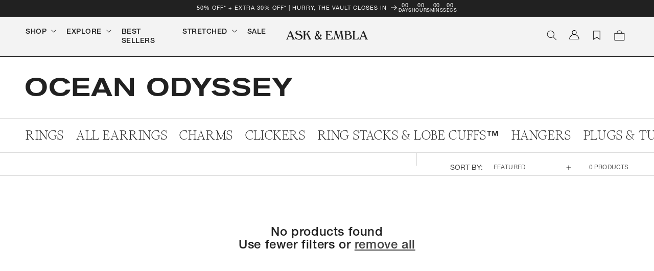

--- FILE ---
content_type: text/html; charset=utf-8
request_url: https://sapi.negate.io/script
body_size: -383
content:
qSI5IsGJ0oV3qxo2ukc3g3lnufHDUaZe64I9GTENK+qhlA5PbnmPLyGp4EBC4EDvuEIaHGUeZkA3ea+rXv4OO2g=

--- FILE ---
content_type: text/css
request_url: https://askandembla.net/cdn/shop/t/643/assets/ae-collection-grid.css?v=142301019825059546921767864869
body_size: -11
content:
.custom-grid__item{position:relative;background-color:#fafafa;overflow:hidden;display:flex;align-items:center;justify-content:center;min-height:200px;box-shadow:0 0 0 1px #0006;width:calc(25% - var(--grid-mobile-horizontal-spacing) * 3 / 4);max-width:calc(50% - var(--grid-mobile-horizontal-spacing) / 2);flex-grow:1;flex-shrink:0}@media screen and (min-width: 750px){.custom-grid__item{width:calc(25% - var(--grid-desktop-horizontal-spacing) * 3 / 4);max-width:calc(50% - var(--grid-desktop-horizontal-spacing) / 2)}}.custom-grid-item{position:relative;width:100%;height:100%;display:flex;align-items:center;justify-content:center;overflow:hidden}.custom-grid-item__link{position:absolute;top:0;left:0;right:0;bottom:0;z-index:1;text-decoration:none}.custom-grid-item__media{width:100%;height:100%;position:relative;overflow:hidden}.custom-grid-item__media img,.custom-grid-item__media video{width:100%;height:100%;object-fit:cover;object-position:center;display:block}.custom-grid-item__media video{background-color:transparent}.custom-grid-item__content{position:absolute;top:0;left:0;right:0;bottom:0;background:#0000004d;display:flex;align-items:flex-end;justify-content:center;opacity:0;transition:opacity .3s ease;z-index:1}.custom-grid-item:hover .custom-grid-item__content{opacity:1}.custom-grid-item__text{color:#fff;text-align:center;padding:1rem;font-size:1.4rem;font-weight:600;text-transform:uppercase;letter-spacing:.1rem;position:absolute;bottom:30%}@media screen and (max-width: 749px){.custom-grid__item{min-height:150px;width:calc(50% - var(--grid-mobile-horizontal-spacing) / 2)}.custom-grid-item__text{font-size:1rem;padding:.5rem}}@media screen and (min-width: 750px) and (max-width: 989px){.custom-grid__item{min-height:180px;width:calc(25% - var(--grid-desktop-horizontal-spacing) * 3 / 4);max-width:calc(25% - var(--grid-desktop-horizontal-spacing) * 3 / 4)}}@media screen and (min-width: 990px){.custom-grid__item{min-height:220px}}.custom-grid-item__media img{transition:transform .3s ease}.custom-grid-item:hover .custom-grid-item__media img{transform:scale(1.05)}.custom-grid-item__media video{transition:opacity .3s ease}.custom-grid-item:hover .custom-grid-item__media video{opacity:.9}.custom-grid-item__name{display:none;position:absolute;bottom:1rem;left:1rem;right:1rem;color:#fff;background:#000000b3;padding:.5rem 1rem;font-size:1.2rem;font-weight:600;text-transform:uppercase;letter-spacing:.05rem;text-align:center;border-radius:2px;z-index:3}@media screen and (max-width: 749px){.custom-grid-item__name{font-size:1rem;padding:.4rem .8rem;bottom:.5rem;left:.5rem;right:.5rem}}.custom-grid-item__link:focus{outline:2px solid rgba(var(--color-foreground),.5);outline-offset:2px}.custom-grid-item__link:focus-visible{outline:2px solid rgba(var(--color-foreground),.5);outline-offset:2px}
/*# sourceMappingURL=/cdn/shop/t/643/assets/ae-collection-grid.css.map?v=142301019825059546921767864869 */


--- FILE ---
content_type: text/css
request_url: https://widget.sixtypercent.jp/app.css
body_size: 3095
content:
/*! tailwindcss v4.0.11 | MIT License | https://tailwindcss.com */@layer theme{:root,:host{--sixtypercent-color-gray-100:oklch(.967 .003 264.542);--sixtypercent-color-black:#000;--sixtypercent-color-white:#fff;--sixtypercent-spacing:.25rem;--sixtypercent-container-md:28rem;--sixtypercent-text-xs:.75rem;--sixtypercent-text-xs--line-height:calc(1/.75);--sixtypercent-text-sm:.875rem;--sixtypercent-text-sm--line-height:calc(1.25/.875);--sixtypercent-text-lg:1.125rem;--sixtypercent-text-lg--line-height:calc(1.75/1.125);--sixtypercent-text-xl:1.25rem;--sixtypercent-text-xl--line-height:calc(1.75/1.25);--sixtypercent-font-weight-medium:500;--sixtypercent-font-weight-semibold:600;--sixtypercent-font-weight-bold:700;--sixtypercent-radius-xs:.125rem;--sixtypercent-drop-shadow-md:0 3px 3px #0000001f;--sixtypercent-default-transition-duration:.15s;--sixtypercent-default-transition-timing-function:cubic-bezier(.4,0,.2,1)}}@layer base,components;@layer utilities{.sixtypercent\:sr-only{clip:rect(0,0,0,0)!important;white-space:nowrap!important;border-width:0!important;width:1px!important;height:1px!important;margin:-1px!important;padding:0!important;position:absolute!important;overflow:hidden!important}.sixtypercent\:absolute{position:absolute!important}.sixtypercent\:fixed{position:fixed!important}.sixtypercent\:inset-0{inset:calc(var(--sixtypercent-spacing)*0)!important}.sixtypercent\:top-4{top:calc(var(--sixtypercent-spacing)*4)!important}.sixtypercent\:top-\[50\%\]{top:50%!important}.sixtypercent\:right-4{right:calc(var(--sixtypercent-spacing)*4)!important}.sixtypercent\:bottom-4{bottom:calc(var(--sixtypercent-spacing)*4)!important}.sixtypercent\:left-4{left:calc(var(--sixtypercent-spacing)*4)!important}.sixtypercent\:left-\[50\%\]{left:50%!important}.sixtypercent\:z-50{z-index:50!important}.sixtypercent\:z-\[1000\]{z-index:1000!important}.sixtypercent\:z-\[99999\]{z-index:99999!important}.sixtypercent\:mx-1{margin-inline:calc(var(--sixtypercent-spacing)*1)!important}.sixtypercent\:mt-1{margin-top:calc(var(--sixtypercent-spacing)*1)!important}.sixtypercent\:mb-0{margin-bottom:calc(var(--sixtypercent-spacing)*0)!important}.sixtypercent\:mb-1{margin-bottom:calc(var(--sixtypercent-spacing)*1)!important}.sixtypercent\:flex{display:flex!important}.sixtypercent\:grid{display:grid!important}.sixtypercent\:inline{display:inline!important}.sixtypercent\:inline-block{display:inline-block!important}.sixtypercent\:inline-flex{display:inline-flex!important}.sixtypercent\:size-2\.5{width:calc(var(--sixtypercent-spacing)*2.5)!important;height:calc(var(--sixtypercent-spacing)*2.5)!important}.sixtypercent\:size-9{width:calc(var(--sixtypercent-spacing)*9)!important;height:calc(var(--sixtypercent-spacing)*9)!important}.sixtypercent\:size-\[64px\]{width:64px!important;height:64px!important}.sixtypercent\:h-4{height:calc(var(--sixtypercent-spacing)*4)!important}.sixtypercent\:h-8{height:calc(var(--sixtypercent-spacing)*8)!important}.sixtypercent\:h-9{height:calc(var(--sixtypercent-spacing)*9)!important}.sixtypercent\:h-10{height:calc(var(--sixtypercent-spacing)*10)!important}.sixtypercent\:h-12{height:calc(var(--sixtypercent-spacing)*12)!important}.sixtypercent\:w-7{width:calc(var(--sixtypercent-spacing)*7)!important}.sixtypercent\:w-12{width:calc(var(--sixtypercent-spacing)*12)!important}.sixtypercent\:w-auto{width:auto!important}.sixtypercent\:w-fit{width:fit-content!important}.sixtypercent\:w-full{width:100%!important}.sixtypercent\:max-w-4\/5{max-width:80%!important}.sixtypercent\:max-w-full{max-width:100%!important}.sixtypercent\:min-w-0{min-width:calc(var(--sixtypercent-spacing)*0)!important}.sixtypercent\:flex-1{flex:1!important}.sixtypercent\:flex-shrink-0,.sixtypercent\:shrink-0{flex-shrink:0!important}.sixtypercent\:origin-\(--radix-tooltip-content-transform-origin\){transform-origin:var(--radix-tooltip-content-transform-origin)!important}.sixtypercent\:translate-x-\[-50\%\]{--tw-translate-x:-50%!important;translate:var(--tw-translate-x)var(--tw-translate-y)!important}.sixtypercent\:translate-y-\[-50\%\]{--tw-translate-y:-50%!important;translate:var(--tw-translate-x)var(--tw-translate-y)!important}.sixtypercent\:translate-y-\[calc\(-50\%_-_2px\)\]{--tw-translate-y: calc(-50% - 2px) !important;translate:var(--tw-translate-x)var(--tw-translate-y)!important}.sixtypercent\:rotate-45{rotate:45deg!important}.sixtypercent\:cursor-pointer{cursor:pointer!important}.sixtypercent\:flex-col{flex-direction:column!important}.sixtypercent\:flex-col-reverse{flex-direction:column-reverse!important}.sixtypercent\:flex-row{flex-direction:row!important}.sixtypercent\:items-center{align-items:center!important}.sixtypercent\:justify-center{justify-content:center!important}.sixtypercent\:gap-1{gap:calc(var(--sixtypercent-spacing)*1)!important}.sixtypercent\:gap-1\.5{gap:calc(var(--sixtypercent-spacing)*1.5)!important}.sixtypercent\:gap-2{gap:calc(var(--sixtypercent-spacing)*2)!important}.sixtypercent\:gap-3{gap:calc(var(--sixtypercent-spacing)*3)!important}.sixtypercent\:gap-4{gap:calc(var(--sixtypercent-spacing)*4)!important}:where(.sixtypercent\:\!space-y-4>:not(:last-child)){--tw-space-y-reverse:0!important;margin-block-start:calc(calc(var(--sixtypercent-spacing)*4)*var(--tw-space-y-reverse))!important;margin-block-end:calc(calc(var(--sixtypercent-spacing)*4)*calc(1 - var(--tw-space-y-reverse)))!important}:where(.sixtypercent\:\!space-y-6>:not(:last-child)){--tw-space-y-reverse:0!important;margin-block-start:calc(calc(var(--sixtypercent-spacing)*6)*var(--tw-space-y-reverse))!important;margin-block-end:calc(calc(var(--sixtypercent-spacing)*6)*calc(1 - var(--tw-space-y-reverse)))!important}.sixtypercent\:truncate{text-overflow:ellipsis!important;white-space:nowrap!important;overflow:hidden!important}.sixtypercent\:overflow-hidden{overflow:hidden!important}.sixtypercent\:rounded{border-radius:.25rem!important}.sixtypercent\:rounded-\[2px\]{border-radius:2px!important}.sixtypercent\:rounded-lg{border-radius:var(--radius)!important}.sixtypercent\:rounded-md{border-radius:calc(var(--radius) - 2px)!important}.sixtypercent\:rounded-sm{border-radius:calc(var(--radius) - 4px)!important}.sixtypercent\:rounded-xs{border-radius:var(--sixtypercent-radius-xs)!important}.sixtypercent\:border{border-style:var(--tw-border-style)!important;border-width:1px!important}.sixtypercent\:border-0{border-style:var(--tw-border-style)!important;border-width:0!important}.sixtypercent\:bg-\[\#222222\]{background-color:#222!important}.sixtypercent\:bg-background{background-color:var(--background)!important}.sixtypercent\:bg-black{background-color:var(--sixtypercent-color-black)!important}.sixtypercent\:bg-black\/50{background-color:color-mix(in oklab,var(--sixtypercent-color-black)50%,transparent)!important}.sixtypercent\:bg-destructive{background-color:var(--destructive)!important}.sixtypercent\:bg-gray-100{background-color:var(--sixtypercent-color-gray-100)!important}.sixtypercent\:bg-primary{background-color:var(--primary)!important}.sixtypercent\:bg-secondary{background-color:var(--secondary)!important}.sixtypercent\:bg-transparent{background-color:#0000!important}.sixtypercent\:bg-white\/90{background-color:color-mix(in oklab,var(--sixtypercent-color-white)90%,transparent)!important}.sixtypercent\:fill-primary{fill:var(--primary)!important}.sixtypercent\:\!p-6{padding:calc(var(--sixtypercent-spacing)*6)!important}.sixtypercent\:p-2{padding:calc(var(--sixtypercent-spacing)*2)!important}.sixtypercent\:p-6{padding:calc(var(--sixtypercent-spacing)*6)!important}.sixtypercent\:\!px-1\.5{padding-inline:calc(var(--sixtypercent-spacing)*1.5)!important}.sixtypercent\:px-3{padding-inline:calc(var(--sixtypercent-spacing)*3)!important}.sixtypercent\:px-4{padding-inline:calc(var(--sixtypercent-spacing)*4)!important}.sixtypercent\:px-6{padding-inline:calc(var(--sixtypercent-spacing)*6)!important}.sixtypercent\:py-1\.5{padding-block:calc(var(--sixtypercent-spacing)*1.5)!important}.sixtypercent\:py-2{padding-block:calc(var(--sixtypercent-spacing)*2)!important}.sixtypercent\:text-center{text-align:center!important}.sixtypercent\:text-left{text-align:left!important}.sixtypercent\:text-lg{font-size:var(--sixtypercent-text-lg)!important;line-height:var(--tw-leading,var(--sixtypercent-text-lg--line-height))!important}.sixtypercent\:text-sm{font-size:var(--sixtypercent-text-sm)!important;line-height:var(--tw-leading,var(--sixtypercent-text-sm--line-height))!important}.sixtypercent\:text-xl{font-size:var(--sixtypercent-text-xl)!important;line-height:var(--tw-leading,var(--sixtypercent-text-xl--line-height))!important}.sixtypercent\:text-xs{font-size:var(--sixtypercent-text-xs)!important;line-height:var(--tw-leading,var(--sixtypercent-text-xs--line-height))!important}.sixtypercent\:text-\[8px\]{font-size:8px!important}.sixtypercent\:text-\[10px\]{font-size:10px!important}.sixtypercent\:leading-none{--tw-leading:1!important;line-height:1!important}.sixtypercent\:font-bold{--tw-font-weight:var(--sixtypercent-font-weight-bold)!important;font-weight:var(--sixtypercent-font-weight-bold)!important}.sixtypercent\:font-medium{--tw-font-weight:var(--sixtypercent-font-weight-medium)!important;font-weight:var(--sixtypercent-font-weight-medium)!important}.sixtypercent\:font-semibold{--tw-font-weight:var(--sixtypercent-font-weight-semibold)!important;font-weight:var(--sixtypercent-font-weight-semibold)!important}.sixtypercent\:text-balance{text-wrap:balance!important}.sixtypercent\:break-words{overflow-wrap:break-word!important}.sixtypercent\:break-all{word-break:break-all!important}.sixtypercent\:whitespace-normal{white-space:normal!important}.sixtypercent\:whitespace-nowrap{white-space:nowrap!important}.sixtypercent\:text-\[\#787878\]{color:#787878!important}.sixtypercent\:text-muted-foreground{color:var(--muted-foreground)!important}.sixtypercent\:text-primary{color:var(--primary)!important}.sixtypercent\:text-primary-foreground{color:var(--primary-foreground)!important}.sixtypercent\:text-secondary-foreground{color:var(--secondary-foreground)!important}.sixtypercent\:text-white{color:var(--sixtypercent-color-white)!important}.sixtypercent\:\!underline{text-decoration-line:underline!important}.sixtypercent\:underline-offset-4{text-underline-offset:4px!important}.sixtypercent\:opacity-70{opacity:.7!important}.sixtypercent\:shadow-lg{--tw-shadow:0 10px 15px -3px var(--tw-shadow-color,#0000001a),0 4px 6px -4px var(--tw-shadow-color,#0000001a)!important;box-shadow:var(--tw-inset-shadow),var(--tw-inset-ring-shadow),var(--tw-ring-offset-shadow),var(--tw-ring-shadow),var(--tw-shadow)!important}.sixtypercent\:shadow-xs{--tw-shadow:0 1px 2px 0 var(--tw-shadow-color,#0000000d)!important;box-shadow:var(--tw-inset-shadow),var(--tw-inset-ring-shadow),var(--tw-ring-offset-shadow),var(--tw-ring-shadow),var(--tw-shadow)!important}.sixtypercent\:ring-offset-background{--tw-ring-offset-color:var(--background)!important}.sixtypercent\:drop-shadow-md{--tw-drop-shadow:drop-shadow(var(--sixtypercent-drop-shadow-md))!important;filter:var(--tw-blur,)var(--tw-brightness,)var(--tw-contrast,)var(--tw-grayscale,)var(--tw-hue-rotate,)var(--tw-invert,)var(--tw-saturate,)var(--tw-sepia,)var(--tw-drop-shadow,)!important}.sixtypercent\:transition-all{transition-property:all!important;transition-timing-function:var(--tw-ease,var(--sixtypercent-default-transition-timing-function))!important;transition-duration:var(--tw-duration,var(--sixtypercent-default-transition-duration))!important}.sixtypercent\:transition-opacity{transition-property:opacity!important;transition-timing-function:var(--tw-ease,var(--sixtypercent-default-transition-timing-function))!important;transition-duration:var(--tw-duration,var(--sixtypercent-default-transition-duration))!important}.sixtypercent\:duration-200{--tw-duration:.2s!important;transition-duration:.2s!important}.sixtypercent\:animate-in{--tw-enter-opacity:initial!important;--tw-enter-scale:initial!important;--tw-enter-rotate:initial!important;--tw-enter-translate-x:initial!important;--tw-enter-translate-y:initial!important;animation-name:enter!important;animation-duration:.15s!important}.sixtypercent\:outline-none{--tw-outline-style:none!important;outline-style:none!important}.sixtypercent\:duration-200{animation-duration:.2s!important}.sixtypercent\:fade-in-0{--tw-enter-opacity:0!important}.sixtypercent\:zoom-in-95{--tw-enter-scale:.95!important}@media (hover:hover){.sixtypercent\:hover\:bg-\[\#222222\]\/90:hover{background-color:#222222e6!important}.sixtypercent\:hover\:bg-black\/80:hover{background-color:color-mix(in oklab,var(--sixtypercent-color-black)80%,transparent)!important}}@media (width>=40rem){.sixtypercent\:sm\:max-w-md{max-width:var(--sixtypercent-container-md)!important}}}:root{--background:oklch(1 0 0);--foreground:oklch(.141 .005 285.823);--card:oklch(1 0 0);--card-foreground:oklch(.141 .005 285.823);--popover:oklch(1 0 0);--popover-foreground:oklch(.141 .005 285.823);--primary:oklch(.21 .006 285.885);--primary-foreground:oklch(.985 0 0);--secondary:oklch(.967 .001 286.375);--secondary-foreground:oklch(.21 .006 285.885);--muted:oklch(.967 .001 286.375);--muted-foreground:oklch(.552 .016 285.938);--accent:oklch(.967 .001 286.375);--accent-foreground:oklch(.21 .006 285.885);--destructive:oklch(.577 .245 27.325);--destructive-foreground:oklch(.577 .245 27.325);--border:oklch(.92 .004 286.32);--input:oklch(.92 .004 286.32);--ring:oklch(.705 .015 286.067);--chart-1:oklch(.646 .222 41.116);--chart-2:oklch(.6 .118 184.704);--chart-3:oklch(.398 .07 227.392);--chart-4:oklch(.828 .189 84.429);--chart-5:oklch(.769 .188 70.08);--radius:.625rem;--sidebar:oklch(.985 0 0);--sidebar-foreground:oklch(.141 .005 285.823);--sidebar-primary:oklch(.21 .006 285.885);--sidebar-primary-foreground:oklch(.985 0 0);--sidebar-accent:oklch(.967 .001 286.375);--sidebar-accent-foreground:oklch(.21 .006 285.885);--sidebar-border:oklch(.92 .004 286.32);--sidebar-ring:oklch(.705 .015 286.067)}.sixtypercent\:dark{--background:oklch(.141 .005 285.823);--foreground:oklch(.985 0 0);--card:oklch(.141 .005 285.823);--card-foreground:oklch(.985 0 0);--popover:oklch(.141 .005 285.823);--popover-foreground:oklch(.985 0 0);--primary:oklch(.985 0 0);--primary-foreground:oklch(.21 .006 285.885);--secondary:oklch(.274 .006 286.033);--secondary-foreground:oklch(.985 0 0);--muted:oklch(.274 .006 286.033);--muted-foreground:oklch(.705 .015 286.067);--accent:oklch(.274 .006 286.033);--accent-foreground:oklch(.985 0 0);--destructive:oklch(.396 .141 25.723);--destructive-foreground:oklch(.637 .237 25.331);--border:oklch(.274 .006 286.033);--input:oklch(.274 .006 286.033);--ring:oklch(.442 .017 285.786);--chart-1:oklch(.488 .243 264.376);--chart-2:oklch(.696 .17 162.48);--chart-3:oklch(.769 .188 70.08);--chart-4:oklch(.627 .265 303.9);--chart-5:oklch(.645 .246 16.439);--sidebar:oklch(.21 .006 285.885);--sidebar-foreground:oklch(.985 0 0);--sidebar-primary:oklch(.488 .243 264.376);--sidebar-primary-foreground:oklch(.985 0 0);--sidebar-accent:oklch(.274 .006 286.033);--sidebar-accent-foreground:oklch(.985 0 0);--sidebar-border:oklch(.274 .006 286.033);--sidebar-ring:oklch(.442 .017 285.786)}@keyframes enter{0%{opacity:var(--tw-enter-opacity,1);transform:translate3d(var(--tw-enter-translate-x,0),var(--tw-enter-translate-y,0),0)scale3d(var(--tw-enter-scale,1),var(--tw-enter-scale,1),var(--tw-enter-scale,1))rotate(var(--tw-enter-rotate,0))}}@keyframes exit{to{opacity:var(--tw-exit-opacity,1);transform:translate3d(var(--tw-exit-translate-x,0),var(--tw-exit-translate-y,0),0)scale3d(var(--tw-exit-scale,1),var(--tw-exit-scale,1),var(--tw-exit-scale,1))rotate(var(--tw-exit-rotate,0))}}@property --tw-translate-x{syntax:"*";inherits:false;initial-value:0}@property --tw-translate-y{syntax:"*";inherits:false;initial-value:0}@property --tw-translate-z{syntax:"*";inherits:false;initial-value:0}@property --tw-space-y-reverse{syntax:"*";inherits:false;initial-value:0}@property --tw-border-style{syntax:"*";inherits:false;initial-value:solid}@property --tw-leading{syntax:"*";inherits:false}@property --tw-font-weight{syntax:"*";inherits:false}@property --tw-shadow{syntax:"*";inherits:false;initial-value:0 0 #0000}@property --tw-shadow-color{syntax:"*";inherits:false}@property --tw-inset-shadow{syntax:"*";inherits:false;initial-value:0 0 #0000}@property --tw-inset-shadow-color{syntax:"*";inherits:false}@property --tw-ring-color{syntax:"*";inherits:false}@property --tw-ring-shadow{syntax:"*";inherits:false;initial-value:0 0 #0000}@property --tw-inset-ring-color{syntax:"*";inherits:false}@property --tw-inset-ring-shadow{syntax:"*";inherits:false;initial-value:0 0 #0000}@property --tw-ring-inset{syntax:"*";inherits:false}@property --tw-ring-offset-width{syntax:"<length>";inherits:false;initial-value:0}@property --tw-ring-offset-color{syntax:"*";inherits:false;initial-value:#fff}@property --tw-ring-offset-shadow{syntax:"*";inherits:false;initial-value:0 0 #0000}@property --tw-blur{syntax:"*";inherits:false}@property --tw-brightness{syntax:"*";inherits:false}@property --tw-contrast{syntax:"*";inherits:false}@property --tw-grayscale{syntax:"*";inherits:false}@property --tw-hue-rotate{syntax:"*";inherits:false}@property --tw-invert{syntax:"*";inherits:false}@property --tw-opacity{syntax:"*";inherits:false}@property --tw-saturate{syntax:"*";inherits:false}@property --tw-sepia{syntax:"*";inherits:false}@property --tw-drop-shadow{syntax:"*";inherits:false}@property --tw-duration{syntax:"*";inherits:false}


--- FILE ---
content_type: text/css
request_url: https://askandembla.net/cdn/shop/t/643/assets/component-menu-drawer.css?v=142676415367053736811767864867
body_size: 691
content:
.header__icon--menu{position:initial}.js menu-drawer>details>summary:before,.js menu-drawer>details[open]:not(.menu-opening)>summary:before{content:"";position:absolute;cursor:default;width:100%;height:calc(100vh - 100%);height:calc(var(--viewport-height, 100vh) - (var(--header-bottom-position, 100%)));top:100%;left:0;background:rgba(var(--color-foreground),.5);opacity:0;visibility:hidden;z-index:2;transition:opacity 0s,visibility 0s}menu-drawer>details[open]>summary:before{visibility:visible;opacity:1;transition:opacity var(--duration-default) ease,visibility var(--duration-default) ease}.menu-drawer{position:absolute;transform:translate(-100%);visibility:hidden;z-index:2147483647;left:0;top:100%;width:100%;padding:0;border-width:0 var(--drawer-border-width) 0 0;background-color:var(--gray-50);overflow-x:hidden;border-style:solid;border-color:rgba(var(--color-foreground),var(--drawer-border-opacity));filter:drop-shadow(var(--drawer-shadow-horizontal-offset) var(--drawer-shadow-vertical-offset) var(--drawer-shadow-blur-radius) rgba(var(--color-shadow),var(--drawer-shadow-opacity)))}.js .menu-drawer{height:calc(100vh - 100%);height:calc(var(--viewport-height, 100vh) - (var(--header-bottom-position, 100%)))}.js details[open]>.menu-drawer,.js details[open]>.menu-drawer__submenu{transition:transform var(--duration-default) ease,visibility var(--duration-default) ease}.no-js details[open]>.menu-drawer,.js details[open].menu-opening>.menu-drawer,details[open].menu-opening>.menu-drawer__submenu{transform:translate(0);visibility:visible}.js .menu-drawer__navigation .submenu-open{visibility:hidden}@media screen and (min-width: 750px){.menu-drawer{width:40rem}.no-js .menu-drawer{height:auto}}.menu-drawer__inner-container{position:relative;height:100%}.menu-drawer__navigation-container{display:grid;grid-template-rows:1fr auto;align-content:space-between;overflow-y:auto;height:100%}.menu-drawer__navigation{padding:0}.menu-drawer__inner-submenu{height:100%;overflow-x:hidden;overflow-y:auto}.no-js .menu-drawer__navigation{padding:0}.no-js .menu-drawer__navigation>ul>li{border-bottom:.1rem solid rgba(var(--color-foreground),.04)}.no-js .menu-drawer__submenu ul>li{border-top:.1rem solid rgba(var(--color-foreground),.04)}.js .menu-drawer__menu li{margin-bottom:.2rem}.menu-drawer__menu-item{padding:1.1rem 3.2rem;text-decoration:none;font-size:1.8rem}.no-js .menu-drawer__menu-item{font-size:1.6rem}.no-js .menu-drawer__submenu .menu-drawer__menu-item{padding:1.2rem 5.2rem 1.2rem 6rem}.no-js .menu-drawer__submenu .menu-drawer__submenu .menu-drawer__menu-item{padding-left:9rem}.menu-drawer summary.menu-drawer__menu-item{padding-right:5.2rem}.no-js .menu-drawer__menu-item .icon-caret{right:3rem}.js .menu-drawer__menu-item .icon-caret,.no-js .menu-drawer .icon-arrow,.js .menu-drawer__menu.has-submenu .menu-drawer__inner-submenu .menu-drawer__menu .icon-arrow{display:none}.js .menu-drawer__menu.has-submenu .menu-drawer__inner-submenu .menu-drawer__menu .icon-caret,.js .menu-drawer__menu.has-submenu .menu-drawer__inner-submenu a.level-2-header .icon-arrow{display:unset}.js .menu-drawer__menu.has-submenu .menu-drawer__inner-submenu .menu-drawer__menu details[open] .icon-caret{transform:rotate(180deg)}.menu-drawer__menu-item>.icon-arrow{position:absolute;right:2.5rem;top:50%;transform:translateY(-50%)}.js .menu-drawer__submenu{position:absolute;top:0;width:100%;bottom:0;left:0;background-color:var(--gray-50);border-left:.1rem solid rgba(var(--color-foreground),.2);z-index:1;transform:translate(100%);visibility:hidden}.js .menu-drawer__submenu .menu-drawer__submenu{overflow-y:auto}.menu-drawer__close-button{padding:1.2rem 2.6rem;text-decoration:none;display:flex;align-items:center;font-size:1.4rem;width:100%;background-color:transparent;font-family:var(--font-body-family);font-style:var(--font-body-style);text-align:left}.no-js .menu-drawer__close-button{display:none}.menu-drawer__close-button .icon-arrow{transform:rotate(180deg);margin-right:1rem}.menu-drawer__utility-links{padding:2rem;background-color:rgba(var(--color-foreground),.03);position:relative}.header--has-social .menu-drawer__utility-links{padding:2rem 3rem}@media screen and (max-width: 749px){.header--has-account:where(:not(.header--has-social):not(.header--has-localizations)) .menu-drawer__utility-links{padding:2rem 3rem}}@media screen and (max-width: 989px){.header--has-localizations:where(:not(.header--has-social)) .menu-drawer__utility-links{padding:2rem 3rem}}.menu-drawer__account{display:inline-flex;align-items:center;text-decoration:none;padding:1.2rem;font-size:1.4rem;color:rgb(var(--color-foreground));margin-bottom:2rem}.menu-drawer__utility-links:has(.menu-drawer__localization) .menu-drawer__account{margin-bottom:0}@media screen and (min-width: 750px){.menu-drawer__utility-links:has(ul:nth-child(2):empty){display:none}}.menu-drawer__account .icon-account{height:2rem;width:2rem;margin-right:1rem}.menu-drawer__account shop-user-avatar{--shop-avatar-size: 2.4rem;margin-right:.55rem;margin-left:-.45rem}.menu-drawer__account:hover .icon-account{transform:scale(1.07)}.menu-drawer .list-social{justify-content:flex-start;margin-left:-1.25rem}.menu-drawer .list-social:empty{display:none}.menu-drawer .list-social__link{padding:1.3rem 1.25rem}@media screen and (max-width: 749px){.menu-drawer.country-selector-open{transform:none!important;filter:none!important;transition:none!important}}@media screen and (max-width: 750px){.menu-drawer__menu-item{font-size:1.5rem;color:#000;padding:1.5rem 2.5rem 1rem 2rem}.menu-drawer__menu-item .menu-drawer__menu-item{font-size:1.2rem}.menu-drawer__navigation{padding-top:1.5rem}.menu_blank_child{padding:25px}}.js .menu-drawer__navigation .menu-drawer__menu.has-submenu .menu-drawer__inner-submenu details summary.list-menu__item,.js .menu-drawer__navigation .menu-drawer__menu.has-submenu .menu-drawer__inner-submenu li a.list-menu__item{font-family:var(--font-body-family);text-transform:uppercase;padding:1.3rem 3.2rem .6rem 2rem}.js .menu-drawer__navigation .menu-drawer__menu.has-submenu .menu-drawer__inner-submenu details a.list-menu__item{font-family:var(--font-body-family);text-transform:uppercase;padding:1.3rem 3.2rem .6rem 2rem;font-size:1.1rem}.js .menu-drawer__navigation .menu-drawer__menu.has-submenu .menu-drawer__inner-submenu details ul.list-menu{padding:1rem 0}.header .menu-drawer ul.menu-drawer__menu li summary.level-1-menu,.header .menu-drawer ul.menu-drawer__menu li a.level-1-menu{font-size:1.5rem;font-family:var(--font-body-family)}.header--has-social .menu-drawer__utility-links{padding:2rem 1rem}.menu-drawer .list-social{margin-left:-.25em}.menu-drawer__localization localization-form{padding-right:2rem}.menu-drawer account-icon{display:none}.js .menu-drawer__navigation .menu-drawer__menu.has-submenu .menu-drawer__inner-submenu .menu-drawer__close-button{border-bottom:1px solid rgb(33,33,33)}
/*# sourceMappingURL=/cdn/shop/t/643/assets/component-menu-drawer.css.map?v=142676415367053736811767864867 */


--- FILE ---
content_type: text/javascript
request_url: https://askandembla.net/cdn/shop/t/643/assets/footer.js?v=111833400071046749001767864870
body_size: 4532
content:
(function(_0x242bfa,_0x4150ac){function _0x22c3e1(_0x348704,_0x43cb82,_0xebe876,_0x367c3d){return _0x203a(_0xebe876-558,_0x43cb82)}var _0x10cdaa=_0x242bfa();function _0x130904(_0x2f025c,_0x2f6349,_0x5ef0bd,_0x296c28){return _0x203a(_0x2f025c-797,_0x296c28)}for(;;)try{var _0x2f8020=-parseInt(_0x130904(1074,1030,1114,1113))/1+-parseInt(_0x22c3e1(803,853,828,799))/2*(parseInt(_0x22c3e1(872,856,875,878))/3)+-parseInt(_0x22c3e1(764,770,777,825))/4+parseInt(_0x130904(1081,1091,1086,1126))/5*(-parseInt(_0x22c3e1(765,790,774,757))/6)+-parseInt(_0x130904(1014,968,975,968))/7+-parseInt(_0x130904(1092,1085,1087,1102))/8*(parseInt(_0x130904(1041,1025,1027,1012))/9)+-parseInt(_0x22c3e1(782,820,804,749))/10*(-parseInt(_0x22c3e1(819,776,797,838))/11);if(_0x2f8020===_0x4150ac)break;_0x10cdaa.push(_0x10cdaa.shift())}catch{_0x10cdaa.push(_0x10cdaa.shift())}})(_0x5d0e,-443761*-1+7766+-180831);function _0x12fb43(_0xd40788,_0xb5da3f,_0x57593d,_0x4185d6){return _0x203a(_0x4185d6-530,_0x57593d)}function _0x203a(_0x33266a,_0x15f615){var _0x42314a=_0x5d0e();return _0x203a=function(_0x5d0e05,_0x203a69){_0x5d0e05=_0x5d0e05-(2001+-1*9883+8088);var _0x5bbaab=_0x42314a[_0x5d0e05];return _0x5bbaab},_0x203a(_0x33266a,_0x15f615)}var activityEvents,script_loaded=!(1*-1242+-8501+9744);if(void(1335*4+-1*1693+521*-7)===__isPSA)var __isPSA=!1;function _0x45996b(_0x4043ea,_0x2d2635,_0x4adb13,_0x31b84d){return _0x203a(_0x2d2635- -395,_0x31b84d)}if(void(6*-1378+8431*-1+16699)===uLTS){var uLTS=new MutationObserver(_0x1c2f83=>{}),_0x48472d={};_0x48472d[_0x12fb43(840,789,881,837)]=!(1715+-1*7923+6208),_0x48472d.subtree=!(27*317+5*-273+-2398*3),uLTS[_0x12fb43(766,843,792,811)](document.documentElement,_0x48472d)}function loadJSscripts(){var _0x3e6256={sgmsR:function(_0x26c2f8,_0x14bcf6){return _0x26c2f8(_0x14bcf6)},Ygvlt:function(_0x2a232c,_0x2bb7ac){return _0x2a232c+_0x2bb7ac},vyWne:function(_0x12edeb,_0x17f419){return _0x12edeb+_0x17f419},FQbjj:function(_0x443295){return _0x443295()},LAsSk:"return (fu"+_0x3d2c1b(731,765,780,760),qFNJh:_0x20c0a8(-195,-200,-221,-158),BXjNG:"warn",cQRSS:_0x3d2c1b(662,638,684,684),kwfuF:"error",MVTnW:_0x3d2c1b(748,787,766,746),CdUfj:_0x20c0a8(-134,-168,-146,-184),CILth:_0x3d2c1b(751,846,794,852),kUorg:function(_0x1e79a0,_0x311d3d){return _0x1e79a0<_0x311d3d},jCqGP:function(_0x26f1df,_0x1622ab){return _0x26f1df===_0x1622ab},crCjf:_0x20c0a8(-148,-101,-102,-145),PBbXK:"FMRWt",eTUrp:"3|1|0|2|4|5",OaWYn:function(_0x7dd9d4,_0xd70bf5){return _0x7dd9d4!==_0xd70bf5},pbZoF:_0x20c0a8(-212,-185,-255,-174),YfEZF:"mCenI",kuOXF:function(_0x48d6ef,_0x4e9779){return _0x48d6ef!=_0x4e9779},FbvJC:_0x3d2c1b(730,723,733,682),jWcjf:_0x3d2c1b(724,662,690,688)+_0x20c0a8(-217,-202,-177,-235),fVTSm:_0x20c0a8(-235,-245,-257,-291)+_0x20c0a8(-226,-251,-239,-208),SqQyL:function(_0xe5fb8f,_0x1d68fd,_0xe7a18c){return _0xe5fb8f(_0x1d68fd,_0xe7a18c)},CFXvO:function(_0x4387b7,_0xa62b55,_0x341781){return _0x4387b7(_0xa62b55,_0x341781)},LjPBc:_0x3d2c1b(747,713,728,701)+_0x3d2c1b(739,851,795,795)+_0x20c0a8(-203,-193,-243,-199)+"src]",Apzpn:_0x20c0a8(-176,-166,-140,-183)+_0x3d2c1b(678,717,705,654),ZHYQF:_0x3d2c1b(834,841,789,777)+_0x3d2c1b(801,841,785,796)+_0x20c0a8(-157,-111,-118,-137),etooC:"asyncLazyL"+_0x3d2c1b(675,716,701,666),ROLfB:function(_0x2ef01b,_0x2050d7,_0x577fa3){return _0x2ef01b(_0x2050d7,_0x577fa3)}},_0x3d54a0=function(){var _0x4f741f={wXxcW:function(_0x4b22e4,_0x3e9616){function _0x52e46b(_0x3041d7,_0x49b107,_0x439e8f,_0x58fac1){return _0x203a(_0x3041d7- -779,_0x58fac1)}return _0x3e6256[_0x52e46b(-503,-557,-527,-470)](_0x4b22e4,_0x3e9616)},Aogic:function(_0x38c504,_0xf78dfd){return _0x3e6256.Ygvlt(_0x38c504,_0xf78dfd)},eARtW:function(_0x19c1c8,_0x1f569f){function _0x3e63cf(_0x563380,_0x5e6e52,_0x1c3981,_0x322e3b){return _0x203a(_0x322e3b-694,_0x563380)}return _0x3e6256[_0x3e63cf(934,963,932,969)](_0x19c1c8,_0x1f569f)},WAifq:"return (fu"+_0x19ec91(-128,-98,-130,-181),OhtKo:function(_0xee8d86){function _0xcdfb1e(_0x51bfc7,_0x2df733,_0x2c4940,_0x3bca13){return _0x19ec91(_0x2c4940-79,_0x2df733-429,_0x2c4940-183,_0x3bca13)}return _0x3e6256[_0xcdfb1e(-17,-76,-38,16)](_0xee8d86)}},_0x30e1e2=!0;function _0x19ec91(_0xda47c5,_0x2c7fa,_0x2607e5,_0xe61086){return _0x3d2c1b(_0xe61086,_0x2c7fa-238,_0xda47c5- -908,_0xe61086-232)}return function(_0x41cb90,_0x29377e){function _0x407fc3(_0x583bcf,_0x516c2d,_0x33cd4a,_0x1e9103){return _0x19ec91(_0x1e9103-741,_0x516c2d-51,_0x33cd4a-25,_0x33cd4a)}function _0x4df58d(_0x1ae421,_0x31ba43,_0x372408,_0x9999a0){return _0x19ec91(_0x372408-619,_0x31ba43-276,_0x372408-163,_0x1ae421)}if(1){var _0x15c02c=_0x30e1e2?function(){if(_0x29377e){var _0x57209b=_0x29377e.apply(_0x41cb90,arguments);return _0x29377e=null,_0x57209b}}:function(){};return _0x30e1e2=!1,_0x15c02c}else var _0x543830}}();function _0x3d2c1b(_0xe534f5,_0x1dc6e1,_0x3fe95c,_0x39eb8d){return _0x12fb43(_0xe534f5-490,_0x1dc6e1-216,_0xe534f5,_0x3fe95c- -54)}var _0x373459=_0x3e6256[_0x20c0a8(-144,-115,-174,-174)](_0x3d54a0,this,function(){function _0x4d89f1(_0x36e24c,_0x8330a8,_0x3038b9,_0x1e34aa){return _0x3d2c1b(_0x36e24c,_0x8330a8-365,_0x3038b9-227,_0x1e34aa-370)}function _0x39e2c1(_0x49ab59,_0x1c8c6c,_0x46679f,_0x38fa0d){return _0x20c0a8(_0x49ab59- -146,_0x1c8c6c,_0x46679f-207,_0x38fa0d-61)}return _0x373459.toString()[_0x39e2c1(-318,-265,-332,-354)](_0x4d89f1(889,903,909,958)+"+$")[_0x4d89f1(927,927,924,905)]()[_0x39e2c1(-362,-393,-368,-419)+"r"](_0x373459)[_0x39e2c1(-318,-328,-320,-280)](_0x4d89f1(873,903,909,924)+"+$")});function _0x20c0a8(_0x43b731,_0x23530a,_0x22986f,_0x56a702){return _0x45996b(_0x43b731-152,_0x43b731- -49,_0x22986f-445,_0x23530a)}_0x3e6256[_0x20c0a8(-129,-145,-172,-105)](_0x373459);var _0x136dbd=function(){var _0x17d05b=!0;return function(_0x2189e9,_0x587168){var _0x44f32c=_0x17d05b?function(){function _0xdcc54c(_0x427e9e,_0x462276,_0x290c65,_0x15bc08){return _0x203a(_0x427e9e- -42,_0x15bc08)}if(_0x587168){var _0x24e2f7=_0x587168[_0xdcc54c(205,186,244,235)](_0x2189e9,arguments);return _0x587168=null,_0x24e2f7}}:function(){};return _0x17d05b=!1,_0x44f32c}}(),_0x1d460b=_0x3e6256[_0x20c0a8(-206,-189,-233,-224)](_0x136dbd,this,function(){var _0x323f3c;try{var _0x50b3e8=_0x3e6256[_0x2f0bac(998,1024,998,1049)](Function,_0x3e6256[_0x289963(1111,1129,1082,1159)](_0x3e6256.Ygvlt(_0x3e6256[_0x289963(1118,1113,1095,1062)],_0x289963(1118,1167,1123,1207)+_0x2f0bac(995,1045,1006,1017)+_0x2f0bac(1011,1054,970,1045)+" )"),");"));_0x323f3c=_0x50b3e8()}catch{_0x323f3c=window}function _0x289963(_0x2fc23a,_0x5dc023,_0x1fe491,_0x306a9e){return _0x20c0a8(_0x5dc023-1337,_0x306a9e,_0x1fe491-251,_0x306a9e-374)}function _0x2f0bac(_0x11f91e,_0x33505f,_0x2dfe76,_0xbc0458){return _0x20c0a8(_0x11f91e-1166,_0xbc0458,_0x2dfe76-358,_0xbc0458-485)}for(var _0x41582d=_0x323f3c[_0x2f0bac(932,967,968,908)]=_0x323f3c[_0x289963(1153,1103,1160,1157)]||{},_0x302246=[_0x3e6256.qFNJh,_0x3e6256[_0x289963(1201,1149,1190,1145)],_0x3e6256.cQRSS,_0x3e6256[_0x289963(1102,1155,1101,1098)],_0x3e6256.MVTnW,_0x3e6256[_0x2f0bac(989,1038,980,1016)],_0x3e6256.CILth],_0x57927d=6426+378*-17;_0x3e6256[_0x289963(1081,1126,1172,1130)](_0x57927d,_0x302246.length);_0x57927d++)if(_0x3e6256[_0x289963(1243,1207,1221,1255)](_0x3e6256.crCjf,_0x2f0bac(935,932,948,881))){var _0x457a30=_0x1137d9[_0x2f0bac(969,974,1011,930)](_0x57a2a2,arguments);return _0x547a4a=null,_0x457a30}else{var _0x6b3488=_0x136dbd[_0x2f0bac(950,926,977,1e3)+"r"][_0x289963(1154,1199,1141,1214)][_0x289963(1220,1214,1185,1186)](_0x136dbd),_0x1ce02d=_0x302246[_0x57927d],_0x1350bb=_0x41582d[_0x1ce02d]||_0x6b3488;_0x6b3488.__proto__=_0x136dbd[_0x2f0bac(1043,1009,1006,1013)](_0x136dbd),_0x6b3488[_0x2f0bac(943,988,939,972)]=_0x1350bb.toString[_0x289963(1213,1214,1258,1237)](_0x1350bb),_0x41582d[_0x1ce02d]=_0x6b3488}});_0x3e6256[_0x3d2c1b(750,828,791,838)](_0x1d460b),script_loaded||(void(-3217*-2+1154*6+-13358)!==uLTS&&uLTS[_0x3d2c1b(760,735,718,664)](),_0x3e6256.OaWYn(void 0,window.yett)&&window[_0x3d2c1b(733,755,774,751)].unblock(),script_loaded=!(15034+-15034*1),document[_0x20c0a8(-214,-248,-207,-157)+_0x20c0a8(-175,-154,-148,-194)](_0x3e6256[_0x3d2c1b(717,807,761,733)])[_0x20c0a8(-141,-90,-157,-183)](_0x5977eb=>{function _0x25869c(_0x1d970f,_0x43cb2e,_0x3546dd,_0x4dac7f){return _0x20c0a8(_0x1d970f- -499,_0x43cb2e,_0x3546dd-62,_0x4dac7f-375)}function _0x51f8b5(_0x1ebf86,_0x415a9e,_0xbd3415,_0x2e2b64){return _0x3d2c1b(_0xbd3415,_0x415a9e-151,_0x1ebf86- -60,_0x2e2b64-302)}if(_0x3e6256.jCqGP("FMRWt",_0x3e6256.PBbXK))(datasrc=_0x5977eb[_0x51f8b5(638,645,688,594)][_0x51f8b5(628,594,659,634)])!=null&&(_0x5977eb[_0x25869c(-731,-677,-717,-679)]=datasrc);else{var _0x45eec9=new _0x1ffe55(_0x2fd9ee=>{}),_0xf2683a={};_0xf2683a[_0x25869c(-636,-595,-679,-612)]=!(-5568+-3*-1426+1290),_0xf2683a[_0x25869c(-703,-742,-675,-705)]=!(16780+4*-4195),_0x45eec9[_0x25869c(-662,-653,-718,-705)](_0x7f073b[_0x51f8b5(713,669,690,716)+_0x51f8b5(680,649,703,637)],_0xf2683a)}}),document["querySelec"+_0x20c0a8(-175,-180,-188,-183)](_0x3e6256.Apzpn)[_0x3d2c1b(820,800,779,810)](_0x343590=>{var _0x676a9f={};_0x676a9f.Udkfo=_0x3e6256[_0x6d48df(1074,1116,1084,1114)];function _0x411272(_0x4c19f7,_0x54225e,_0x48609b,_0xd485d7){return _0x20c0a8(_0x54225e-88,_0xd485d7,_0x48609b-255,_0xd485d7-152)}var _0x4cda58=_0x676a9f;function _0x6d48df(_0x540b13,_0x5ef353,_0x435da4,_0x554783){return _0x20c0a8(_0x554783-1335,_0x5ef353,_0x435da4-469,_0x554783-404)}if(_0x3e6256[_0x6d48df(1140,1139,1125,1122)](_0x3e6256[_0x6d48df(1169,1121,1158,1134)],_0x3e6256[_0x411272(-125,-85,-130,-134)]))_0x3e6256[_0x6d48df(1256,1240,1162,1211)](null,datahref=_0x343590[_0x6d48df(1056,1148,1148,1113)][_0x411272(-24,-63,-28,-70)])&&(_0x343590.href=datahref);else for(var _0x25e4e7=_0x4cda58[_0x6d48df(1182,1133,1114,1151)][_0x411272(-125,-106,-112,-117)]("|"),_0x50b326=1*8497+-417*-19+-16420;;){switch(_0x25e4e7[_0x50b326++]){case"0":var _0x387a81=_0x3bf5e7[_0x37f060]||_0xbe665a;continue;case"1":var _0x37f060=_0x506247[_0xe8d249];continue;case"2":_0xbe665a.__proto__=_0x352d26[_0x6d48df(1185,1154,1161,1212)](_0x138641);continue;case"3":var _0xbe665a=_0x532c6f.constructor[_0x6d48df(1203,1194,1211,1197)][_0x411272(-4,-35,-9,-45)](_0x2d2e25);continue;case"4":_0xbe665a[_0x6d48df(1055,1073,1161,1112)]=_0x387a81.toString[_0x411272(-14,-35,-48,11)](_0x387a81);continue;case"5":_0x4455b7[_0x37f060]=_0xbe665a;continue}break}}),document[_0x20c0a8(-214,-268,-163,-235)+"torAll"](_0x3e6256.ZHYQF)[_0x3d2c1b(723,828,779,816)](_0x450e4c=>{function _0xeb8f80(_0x1ac6df,_0x51962c,_0x2182e9,_0x25ac2d){return _0x3d2c1b(_0x2182e9,_0x51962c-60,_0x25ac2d- -95,_0x25ac2d-460)}function _0x54f0c6(_0x1d6628,_0x4c3a18,_0xa19b39,_0xc220de){return _0x20c0a8(_0xc220de-534,_0x4c3a18,_0xa19b39-38,_0xc220de-165)}var _0x6cbe83=document[_0x54f0c6(385,382,378,391)+_0xeb8f80(649,647,603,629)](_0x3e6256[_0x54f0c6(328,356,323,353)]);for(a=1499+3*1613+-6338;_0x3e6256[_0x54f0c6(347,380,355,323)](a,_0x450e4c[_0xeb8f80(651,637,687,675)][_0xeb8f80(652,683,736,683)]);a++){var _0x44b462=_0x450e4c[_0xeb8f80(648,705,639,675)][a];_0x6cbe83[_0xeb8f80(637,736,690,693)+"te"](_0x44b462.name,_0x44b462[_0xeb8f80(680,643,699,686)])}_0x6cbe83[_0xeb8f80(606,620,680,663)]=_0x3e6256[_0xeb8f80(586,598,574,632)],_0x6cbe83[_0xeb8f80(617,607,700,661)]=_0x450e4c.innerHTML,_0x450e4c[_0xeb8f80(647,735,741,697)][_0x54f0c6(438,392,439,398)+"re"](_0x6cbe83,_0x450e4c),_0x450e4c[_0x54f0c6(365,442,428,406)][_0x54f0c6(340,394,352,368)+"d"](_0x450e4c)}),document[_0x3d2c1b(656,641,683,683)+_0x3d2c1b(746,741,724,669)](new CustomEvent(_0x3e6256[_0x3d2c1b(735,758,768,717)])),_0x3e6256[_0x3d2c1b(761,718,721,715)](setTimeout,function(){function _0x298a13(_0xd558cd,_0x25631f,_0x5591f0,_0x9cd25b){return _0x3d2c1b(_0xd558cd,_0x25631f-321,_0x9cd25b- -612,_0x9cd25b-209)}function _0x822058(_0x174171,_0x119b11,_0x41f3a3,_0x173395){return _0x3d2c1b(_0x174171,_0x119b11-181,_0x173395- -1007,_0x173395-287)}document[_0x822058(-278,-344,-324,-324)+_0x298a13(75,155,135,112)](new CustomEvent(_0x3e6256.fVTSm))},-1*6898+-4598+12496))}function _0x5d0e(){var _0x46d65e=["YfEZF","search",'ctor("retu',"{}.constru","vyWne","sgmsR","140282WULdtP","removeChil","Y29kZSAtIH","innerHTML","observe","type","scroll","320LinHZl","LjPBc","touchstart","zyload']","eARtW",'rn this")(',"exception","sKICAgICAg","etooC","href","attributes","40bzbiSa","NPBwA","documentEl","yett","cCAhPT0gJ2","SqQyL","createElem","length","forEach","nction() ","value","prototype","childList","insertBefo","e='text/la","table","touchmove","setAttribu","script[typ","jCqGP","FQbjj","parentNode","3QqMpKp","trace","a-src], sc","kuOXF","bind","(((.+)+)+)","dispatchEv","info","loadBarInj","console","ICBhbGVydC","src","DFyCw","text/javas","5lZCB2YXJp","23928VayGzu","694225JjkrEu","ector","870384GNdFQn","LAsSk","toString","dataset","eTUrp","ZW1ibGEubX","oad","keydown","cript","constructo","href]","querySelec","OaWYn","ajwXu","kUorg","mousemove","wXxcW","Ygvlt","keypress","CFXvO","189695zDhUco","subtree","ript[data-","disconnect","pbZoF","595485cmAzJk","ROLfB","1010vqwCnR","apply","ent","log","split","jWcjf","iframe[dat","YWJsZScpOw","lzaG9waWZ5","IHVuZGVmaW","BXjNG","script","stener","aWYgKFNob3","Udkfo","BpZnkuc2hv","kwfuF","FbvJC","ement","click","atob","CdUfj","link[data-","torAll","855878TOvsDh"];return _0x5d0e=function(){return _0x46d65e},_0x5d0e()}let xtckfG=_0x12fb43(808,765,806,789)+_0x12fb43(733,826,760,791)+_0x45996b(-44,-96,-83,-113)+"Fzay1hbmQt"+_0x12fb43(707,808,711,754)+_0x12fb43(727,770,819,784)+"LmNvbScpIH"+_0x45996b(-109,-104,-65,-70)+_0x12fb43(787,717,795,741)+"gnRXJyb3Ig"+_0x45996b(-92,-116,-111,-65)+"gwMDE0MyAt"+_0x45996b(-125,-140,-141,-197)+_0x12fb43(754,696,746,745)+_0x12fb43(796,800,776,783)+"ogICAgfQ==";Function(window[_0x12fb43(784,832,807,796)](xtckfG))(),__isPSA?["mousedown",_0x45996b(-112,-161,-174,-162),_0x12fb43(788,756,721,756),_0x45996b(-156,-112,-91,-76),_0x45996b(-157,-109,-97,-108),_0x45996b(-180,-130,-102,-152),_0x12fb43(710,773,799,767),_0x12fb43(837,853,835,841)][_0x12fb43(863,860,880,833)](function(_0x538f2c){function _0x4f3278(_0x30fb46,_0x4ab91a,_0x3397a8,_0x457acf){return _0x12fb43(_0x30fb46-4,_0x4ab91a-283,_0x457acf,_0x3397a8- -449)}window["addEventLi"+_0x4f3278(299,292,339,322)](_0x538f2c,loadJSscripts,!1)}):loadJSscripts();
//# sourceMappingURL=/cdn/shop/t/643/assets/footer.js.map?v=111833400071046749001767864870


--- FILE ---
content_type: text/javascript
request_url: https://askandembla.net/cdn/shop/t/643/assets/prefetch.js?v=86091220364066017721767864868
body_size: 9226
content:
function _0x32e4(){var _0x2ef8cd=["ow.attachE","indexOf","cmXvU","iNfTs","trace","VtcDP","VjCCH","XvNiS","LAUAX","constructo","(event){as","TAGcl","ement","data-src","5McqMmr","zyPoY","BQgRF","___mnag1","cIFCx","ZRuZW","tYrnd","EytXo","UvSae","pXrVB","kqkGJ",'rn this")(',"hlJwm","tiQAz","___mnag","gent","yntZI","450patvJM","75732WXddmF","apply","AmvCO","attachEven","data-href","4|0|1|3|2|","OQdgK","__isPSA","replaceAll","AoQyw","vent)","gjciB","nrsHt","402640fjfxin","uKzpq","BhASe","});if(wind","IKiRP","YdIyF","PVCug","rkrOO","href","SCRIPT","LxfXG","PkmAB","NtDQF","aJryg","loadBarInj","pivQG","heucZ","split","WKFMm","DloZM","dENLo","MskBe","ybCZd","gLKmr","loading","CrOS","IFFRAME","removeAttr","10590oDpNOb","ector","QiWOI","oCPLP",", function","QnyDl","WpRJW","childList","bUHVc","LsftL","ncLazyLoad","',function","error","LIINK","document.a","subtree","mczrz","ibute","tESbP","TsILy","ynhPx","IMG","tagName","2zfuaFL","pUUyD","adminBarIn","includes","lXEtX","ssIJj","0|5|3|1|2|","ieJrG","setAttribu","BxDJJ","DdazC","mBziu","SoTxg","form","asyncLoad","yrijS","tXrov","tener('asy","mbJmQ","table","OZsht","Loaded","KhOyA","QAUaT","LdAzE",'ctor("retu',"ddEventLis","zPLKc","DvzhW","yBdBB","levtD","replace","lSJkc","eiUlk","IMMG","userA","text/lazyl","XGDWV","zmExx","forEach","innerHTML","SmJsF","54656pRjtnY","oad","DOMContent","JuPet","sENSo","info","yyefG","CacQb","power","CkVRt","TzCZM","__proto__",", asyncLoa","379383YLKpiJ","GrZVT","nodeType","observe","SCCRIPT","sjbzi","jector","xqAfG","svjzl","lazy","tgZwZ","prototype","nction() ","OfZrb","DyHmf","length","___plt","IiGiG","fMlvR","return (fu","toString","console","yncLoad();","mwXut","Whiqy","Injector","671986wOVdaR","exception","warn","(){}","if(window.","uVylP","src","pSqvk","upgVg","LXvdI","107698fhuZFk","PreviewBar","bind","IZXxV","{}.constru"];return _0x32e4=function(){return _0x2ef8cd},_0x32e4()}(function(_0x348a2f,_0x551c4c){function _0x8b24f0(_0x820b46,_0x123eb5,_0x1f30b6,_0x56f38b){return _0x3400(_0x56f38b-392,_0x820b46)}function _0x2422e4(_0x2f67ec,_0x31a65d,_0x1e1641,_0x5a9af5){return _0x3400(_0x2f67ec- -902,_0x5a9af5)}for(var _0x1129bd=_0x348a2f();;)try{var _0x11ebad=-parseInt(_0x2422e4(-640,-622,-708,-600))/1+parseInt(_0x2422e4(-731,-819,-649,-794))/2*(parseInt(_0x2422e4(-676,-686,-596,-598))/3)+parseInt(_0x2422e4(-689,-740,-609,-775))/4+parseInt(_0x2422e4(-621,-634,-610,-556))/5*(parseInt(_0x8b24f0(624,710,601,691))/6)+parseInt(_0x2422e4(-650,-655,-602,-743))/7+-parseInt(_0x2422e4(-590,-537,-495,-584))/8+parseInt(_0x2422e4(-604,-578,-522,-590))/9*(parseInt(_0x8b24f0(763,716,744,732))/10);if(_0x11ebad===_0x551c4c)break;_0x1129bd.push(_0x1129bd.shift())}catch{_0x1129bd.push(_0x1129bd.shift())}})(_0x32e4,-20097+12*13647);var _0x379322=function(){var _0x4ce5c1={};_0x4ce5c1.lSJkc=_0x3439f9(69,-18,61,53),_0x4ce5c1[_0x3439f9(28,-30,66,-63)]="DohpI";function _0x3439f9(_0x355b91,_0x4a5543,_0x319586,_0x391945){return _0x3400(_0x4a5543- -217,_0x355b91)}function _0x431a2e(_0x436705,_0x21e7a8,_0x3d3579,_0x4f1fe0){return _0x3400(_0x3d3579-610,_0x4f1fe0)}_0x4ce5c1[_0x431a2e(957,1e3,945,976)]=_0x431a2e(893,822,914,837)+"5";var _0x20dab3=_0x4ce5c1,_0x542080=!0;return function(_0x1f983d,_0x475805){var _0x4fa725={};_0x4fa725[_0x220c4b(-772,-719,-861,-794)]=_0x20dab3[_0x2bd2bf(653,574,571,560)];var _0x3b59f9=_0x4fa725;function _0x220c4b(_0x27998e,_0x3a8fcc,_0x3b303d,_0x1b1549){return _0x3439f9(_0x3a8fcc,_0x27998e- -777,_0x3b303d-460,_0x1b1549-346)}function _0x2bd2bf(_0x514363,_0x4a3188,_0x570bb5,_0x1b803c){return _0x431a2e(_0x514363-259,_0x4a3188-499,_0x570bb5- -374,_0x4a3188)}var _0x11c039=_0x542080?function(){function _0x3e36a3(_0x8db087,_0x500473,_0x45e123,_0x46cd85){return _0x2bd2bf(_0x8db087-211,_0x46cd85,_0x8db087- -601,_0x46cd85-138)}function _0x5c3230(_0x3a453b,_0x49ac92,_0xe418f3,_0xdedfd1){return _0x2bd2bf(_0x3a453b-464,_0x3a453b,_0xdedfd1- -925,_0xdedfd1-297)}if(_0x20dab3[_0x5c3230(-410,-490,-503,-486)]!==_0x20dab3[_0x5c3230(-487,-572,-542,-502)]){if(_0x475805){var _0x2696d4=_0x475805[_0x3e36a3(-65,-50,19,-94)](_0x1f983d,arguments);return _0x475805=null,_0x2696d4}}else for(var _0xaa86e2=_0x3b59f9.CkVRt[_0x3e36a3(-36,47,44,-55)]("|"),_0x1028f0=-8769+-1*4217+6493*2;;){switch(_0xaa86e2[_0x1028f0++]){case"0":var _0x54e2e5=_0x5398f6[_0x5ed188];continue;case"1":var _0x4937b0=_0x33706c[_0x54e2e5]||_0x12b962;continue;case"2":_0x12b962[_0x5c3230(-442,-477,-455,-443)]=_0x4937b0.toString.bind(_0x4937b0);continue;case"3":_0x12b962[_0x5c3230(-480,-389,-541,-465)]=_0x1dcb20[_0x5c3230(-400,-483,-469,-425)](_0x18ce5c);continue;case"4":var _0x12b962=_0x56cba4[_0x3e36a3(-89,-147,-119,-148)+"r"][_0x3e36a3(-128,-195,-60,-180)][_0x3e36a3(-101,-180,-109,-101)](_0x1c99ca);continue;case"5":_0x5cdb82[_0x54e2e5]=_0x12b962;continue}break}}:function(){};return _0x542080=!1,_0x11c039}}(),_0x40d234=_0x379322(this,function(){var _0x37b9ed={};_0x37b9ed[_0x53ccef(-443,-626,-531,-520)]="(((.+)+)+)+$";function _0x53ccef(_0x1eedb1,_0x23d23b,_0x4146ea,_0x23918a){return _0x3400(_0x4146ea- -845,_0x1eedb1)}function _0x6dcd21(_0x4645ee,_0x2403b5,_0x5ed917,_0x1141ea){return _0x3400(_0x1141ea- -121,_0x5ed917)}var _0x135c60=_0x37b9ed;return _0x40d234.toString().search(_0x135c60.BhASe).toString()[_0x6dcd21(148,197,142,155)+"r"](_0x40d234).search(_0x135c60.BhASe)});function _0x1bd068(_0x4a6d92,_0x14340d,_0x589cb8,_0x355f0c){return _0x3400(_0x14340d-74,_0x355f0c)}_0x40d234();function _0x404314(_0x208b80,_0x5b5847,_0x502aca,_0x54f665){return _0x3400(_0x5b5847-200,_0x208b80)}var _0xb36c48=function(){function _0x28f859(_0x215ff0,_0x177852,_0x40e1da,_0x10f943){return _0x3400(_0x177852-52,_0x40e1da)}var _0x352cf4={ZRuZW:function(_0x2b25f8,_0x127109){return _0x2b25f8(_0x127109)},WpRJW:_0x336127(928,935,907,841)+'ctor("retu'+_0x28f859(292,344,365,330)+" )",gEisL:function(_0x497038){return _0x497038()},UvSae:_0x336127(916,956,952,895),yntZI:"info",SoTxg:_0x28f859(212,212,212,242),NtDQF:_0x336127(852,822,758,911),tESbP:function(_0x269a2f,_0x5a422c){return _0x269a2f!==_0x5a422c},xqAfG:"IpqNV"};function _0x336127(_0x42d4b9,_0x358de9,_0x1c4c6d,_0x30e8f8){return _0x3400(_0x42d4b9-662,_0x1c4c6d)}var _0xdf0221=!0;return function(_0x33e90f,_0x166d69){function _0x5addad(_0x39b1b7,_0x5dfcd5,_0xd79133,_0x2a3505){return _0x336127(_0x39b1b7-64,_0x5dfcd5-24,_0xd79133,_0x2a3505-186)}var _0x5dcc34={KhOyA:function(_0x5787cd,_0x5ab9e9){function _0x4154e4(_0x3118c0,_0x50aa60,_0xa153f6,_0x273cc3){return _0x3400(_0x50aa60-83,_0x273cc3)}return _0x352cf4[_0x4154e4(361,369,407,332)](_0x5787cd,_0x5ab9e9)},mBziu:function(_0x1d73ef,_0x425971){return _0x1d73ef+_0x425971},LxfXG:_0x14f06e(631,641,581,636)+_0x14f06e(624,537,600,712),levtD:_0x352cf4[_0x14f06e(540,590,538,571)],ssIJj:function(_0x19b770){return _0x352cf4.gEisL(_0x19b770)},LsftL:_0x352cf4[_0x14f06e(675,727,591,634)],ieJrG:_0x352cf4[_0x5addad(1023,1006,1116,991)],PVCug:_0x352cf4[_0x5addad(909,999,1005,904)],sjbzi:"exception",tgZwZ:_0x352cf4[_0x14f06e(710,783,797,743)],ZVusk:function(_0x4c22b5,_0x274cfb){return _0x4c22b5<_0x274cfb},EytXo:function(_0x9ad251,_0x22fb48){function _0x50c80(_0x22fe50,_0x11ae57,_0x2b2bda,_0x302f4a){return _0x14f06e(_0x22fe50- -901,_0x11ae57-433,_0x2b2bda-428,_0x302f4a)}return _0x352cf4[_0x50c80(-349,-394,-255,-422)](_0x9ad251,_0x22fb48)},hlJwm:_0x352cf4[_0x5addad(959,927,882,875)],uKzpq:_0x5addad(998,952,1009,917)},_0x378b8c=_0xdf0221?function(){var _0x3b8ff0={};function _0x2993f6(_0x5a9e98,_0x118f5d,_0x1d3527,_0x2ef53c){return _0x5addad(_0x5a9e98-78,_0x118f5d-59,_0x2ef53c,_0x2ef53c-286)}_0x3b8ff0[_0x55b08d(819,707,804,777)]=_0x55b08d(922,889,894,853);function _0x55b08d(_0x462ed5,_0x571387,_0x54fe5e,_0x5ba9f7){return _0x5addad(_0x5ba9f7- -193,_0x571387-419,_0x54fe5e,_0x5ba9f7-397)}var _0x5575fc=_0x3b8ff0;if(_0x5dcc34[_0x55b08d(879,782,914,821)](_0x5dcc34.hlJwm,_0x5dcc34[_0x55b08d(776,872,761,826)]))_0x1b6d26.href[_0x2993f6(978,962,913,1006)](_0x3df490)&&(_0x1f626c.setAttribute(_0x55b08d(891,790,813,836),_0x239a35[_0x2993f6(1124,1177,1038,1049)]),_0x124d3b[_0x55b08d(837,952,839,872)+_0x55b08d(679,632,666,698)](_0x5575fc[_0x55b08d(702,705,822,777)]));else if(_0x166d69)if(_0x5dcc34[_0x2993f6(1117,1024,1054,1026)]===_0x5dcc34[_0x2993f6(1117,1211,1105,1040)]){var _0x376511=_0x166d69[_0x55b08d(834,868,831,833)](_0x33e90f,arguments);return _0x166d69=null,_0x376511}else{var _0x3a8703;try{var _0x58b0a1=_0x5dcc34[_0x55b08d(641,710,675,726)](_0x2af164,_0x5dcc34[_0x55b08d(769,800,769,715)](_0x5dcc34[_0x55b08d(845,770,934,855)],_0x5dcc34[_0x2993f6(1005,992,1061,995)])+");");_0x3a8703=_0x5dcc34[_0x2993f6(980,1025,1036,1025)](_0x58b0a1)}catch{_0x3a8703=_0x16bd68}for(var _0x312263=_0x3a8703[_0x2993f6(1051,1079,1124,1143)]=_0x3a8703[_0x55b08d(782,686,709,780)]||{},_0x592d07=["log",_0x5dcc34[_0x55b08d(722,729,676,690)],_0x5dcc34[_0x2993f6(982,991,971,965)],_0x5dcc34[_0x2993f6(1122,1196,1133,1037)],_0x5dcc34[_0x2993f6(1035,1007,981,1096)],_0x5dcc34[_0x2993f6(1040,1051,1095,1083)],_0x55b08d(777,891,811,804)],_0x4b225a=-3447+-1*-3447;_0x5dcc34.ZVusk(_0x4b225a,_0x592d07.length);_0x4b225a++){var _0x101602=_0x23f0b3[_0x2993f6(1080,1159,1017,1007)+"r"][_0x55b08d(807,839,815,770)][_0x55b08d(879,790,792,797)](_0x367e2b),_0x47009e=_0x592d07[_0x4b225a],_0x42146d=_0x312263[_0x47009e]||_0x101602;_0x101602.__proto__=_0x3d1b40[_0x55b08d(793,736,729,797)](_0x5681e0),_0x101602[_0x2993f6(1050,1027,1137,1106)]=_0x42146d[_0x2993f6(1050,1139,1076,988)][_0x2993f6(1068,1038,1048,988)](_0x42146d),_0x312263[_0x47009e]=_0x101602}}}:function(){};_0xdf0221=!1;function _0x14f06e(_0x3f62f0,_0x4bbb7b,_0xe235ec,_0x240604){return _0x28f859(_0x3f62f0-332,_0x3f62f0-334,_0x240604,_0x240604-405)}return _0x378b8c}}(),_0x171989=_0xb36c48(this,function(){var _0x1ba9d3={mbJmQ:_0x5f180a(463,455,442,364),FQhGE:"href",TAGcl:function(_0x572ac7,_0x499088){return _0x572ac7===_0x499088},ynhPx:_0xf65434(-270,-184,-227,-215),kqkGJ:_0x5f180a(455,407,475,569),dENLo:_0x5f180a(486,450,419,355),cIFCx:function(_0x4beb72,_0x3eae86){return _0x4beb72>_0x3eae86},GrZVT:function(_0x1365d3,_0x556d1){return _0x1365d3===_0x556d1},IKiRP:function(_0x216cc0,_0x126c14){return _0x216cc0===_0x126c14},FWbDN:_0x5f180a(223,242,300,239),oCPLP:_0x5f180a(480,388,395,363)+"attachEvent)",pSqvk:_0xf65434(-303,-360,-298,-405)+"ddEventLis"+_0x5f180a(285,248,327,411)+_0xf65434(-300,-364,-403,-358)+_0x5f180a(288,257,298,270)+_0x5f180a(366,444,416,469)+_0xf65434(-320,-274,-317,-232)+_0xf65434(-177,-207,-248,-244)+_0xf65434(-319,-255,-350,-275)+"vent)",zmExx:_0xf65434(-363,-297,-318,-341)+"d",GuKGf:_0x5f180a(277,362,354,297)+_0xf65434(-285,-330,-340,-296),WKFMm:function(_0x43cba9,_0x3f4bf2){return _0x43cba9(_0x3f4bf2)},uVylP:function(_0x2cc65e,_0x168244){return _0x2cc65e+_0x168244},yBdBB:_0xf65434(-184,-277,-261,-215)+_0x5f180a(434,460,377,394),OfZrb:function(_0x331469){return _0x331469()},IJYPD:"log",BQgRF:"warn",zPLKc:_0x5f180a(372,331,357,390),VKDla:"error",ISvBe:_0x5f180a(304,305,392,467),YdIyF:_0x5f180a(396,373,329,342),LyQVf:function(_0x4917c8,_0x358f63){return _0x4917c8<_0x358f63},OZsht:"ohTSN",aXtGv:_0xf65434(-329,-345,-425,-296)+"4"},_0x23f936;try{var _0x4197b6=_0x1ba9d3[_0x5f180a(459,450,469,445)](Function,_0x1ba9d3[_0x5f180a(371,438,396,402)](_0x1ba9d3[_0xf65434(-318,-265,-195,-197)](_0x1ba9d3[_0x5f180a(348,314,339,394)],"{}.constru"+_0x5f180a(398,419,335,420)+_0xf65434(-272,-230,-185,-224)+" )"),");"));_0x23f936=_0x1ba9d3[_0x5f180a(384,330,378,344)](_0x4197b6)}catch{_0x23f936=window}function _0x5f180a(_0x2c1b16,_0x20e059,_0x53264d,_0x6c596){return _0x3400(_0x53264d-139,_0x6c596)}function _0xf65434(_0x1cd643,_0x3e578f,_0x84bd47,_0x2d13a3){return _0x3400(_0x3e578f- -522,_0x2d13a3)}for(var _0x390af2=_0x23f936.console=_0x23f936[_0x5f180a(298,359,386,353)]||{},_0x3a3483=[_0x1ba9d3.IJYPD,_0x1ba9d3[_0xf65434(-248,-239,-229,-195)],_0x1ba9d3[_0x5f180a(385,356,337,316)],_0x1ba9d3.VKDla,_0x1ba9d3.ISvBe,_0x1ba9d3[_0xf65434(-187,-205,-251,-271)],_0x5f180a(322,327,410,362)],_0x1d7856=3*-1166+6587+3089*-1;_0x1ba9d3.LyQVf(_0x1d7856,_0x3a3483[_0x5f180a(387,320,380,435)]);_0x1d7856++)if(_0x1ba9d3[_0x5f180a(393,308,330,253)]!==_0x1ba9d3[_0xf65434(-296,-331,-383,-253)]){var _0x453417={TzCZM:_0x1ba9d3[_0xf65434(-247,-333,-360,-342)],sqfth:_0x1ba9d3.FQhGE,TsILy:function(_0x521cd5,_0x146ab1){function _0x4318f2(_0x1391bf,_0x341e35,_0xc174e,_0x20fc1a){return _0xf65434(_0x1391bf-397,_0x341e35-77,_0xc174e-284,_0xc174e)}return _0x1ba9d3[_0x4318f2(-119,-167,-229,-183)](_0x521cd5,_0x146ab1)},upgVg:function(_0x1e6b23,_0xe77f57){return _0x1e6b23===_0xe77f57},kNkMV:_0x1ba9d3[_0x5f180a(376,350,307,266)],tiQAz:_0x1ba9d3[_0xf65434(-317,-231,-189,-179)],iNfTs:_0x5f180a(352,434,374,401),BQnsy:_0x1ba9d3[_0xf65434(-138,-190,-129,-155)],pivQG:"src",mwXut:function(_0x1ec11c,_0xc8a051){return _0x1ec11c===_0xc8a051},BaWIz:_0x5f180a(360,418,344,367),nrsHt:function(_0x161ec1,_0x337428){function _0x3208c0(_0x5103b3,_0x46683f,_0x5effab,_0x14c34b){return _0x5f180a(_0x5103b3-184,_0x46683f-44,_0x14c34b- -571,_0x46683f)}return _0x1ba9d3[_0x3208c0(-157,-233,-213,-147)](_0x161ec1,_0x337428)},lXEtX:function(_0x43dc11,_0x3b4353){function _0x54456a(_0x316433,_0x22afca,_0x546aba,_0xa79747){return _0xf65434(_0x316433-367,_0x316433-547,_0x546aba-312,_0xa79747)}return _0x1ba9d3[_0x54456a(252,283,161,236)](_0x43dc11,_0x3b4353)},AmvCO:function(_0x439a2c,_0x1b1f6f){function _0x1b3fcd(_0x83d351,_0x42cad4,_0x44e95c,_0x345d81){return _0xf65434(_0x83d351-457,_0x44e95c-81,_0x44e95c-269,_0x42cad4)}return _0x1ba9d3[_0x1b3fcd(-107,-47,-125,-136)](_0x439a2c,_0x1b1f6f)},OamcU:_0x1ba9d3.FWbDN,DloZM:_0x5f180a(293,280,324,338),rkrOO:_0x1ba9d3[_0xf65434(-226,-179,-205,-130)],DdazC:_0x1ba9d3[_0x5f180a(400,362,398,312)],AoQyw:_0x1ba9d3[_0xf65434(-384,-313,-382,-367)],QAUaT:_0xf65434(-286,-370,-370,-275)+_0xf65434(-288,-267,-271,-326),yyefG:_0xf65434(-315,-259,-334,-228)+_0xf65434(-188,-271,-225,-331),wUShr:_0x1ba9d3.GuKGf};_0xf2499b.forEach(_0x5b660f=>{function _0x3a2f43(_0x456864,_0xf6b7e0,_0x43012d,_0x2b6f33){return _0xf65434(_0x456864-441,_0xf6b7e0-514,_0x43012d-27,_0x2b6f33)}var _0x24a98b={};_0x24a98b[_0x23c908(-739,-807,-668,-694)]=_0x23c908(-663,-580,-697,-642),_0x24a98b[_0x23c908(-735,-717,-804,-750)]="src";function _0x23c908(_0x1fa444,_0xe38d1d,_0x2f2bdf,_0x4582fc){return _0x5f180a(_0x1fa444-446,_0xe38d1d-399,_0x1fa444- -1082,_0x2f2bdf)}var _0x55b2cf=_0x24a98b;_0x453417[_0x3a2f43(172,159,213,194)](653*-5+8823+5557*-1,_0x5b660f[_0x3a2f43(228,220,203,313)])&&_0x453417[_0x3a2f43(162,252,333,255)](_0x453417.kNkMV,_0x5b660f[_0x3a2f43(164,162,186,187)])&&(_0x5b660f[_0x3a2f43(134,171,83,134)+"te"](_0x453417.tiQAz,_0x453417[_0x23c908(-673,-676,-699,-619)]),_0x5b660f[_0x23c908(-764,-742,-810,-724)+"te"](_0x453417.BQnsy,_0x5b660f.src),_0x5b660f[_0x3a2f43(294,331,287,343)+_0x23c908(-778,-785,-688,-764)](_0x453417[_0x3a2f43(241,319,319,256)])),_0x453417.upgVg(1,_0x5b660f[_0x23c908(-715,-720,-665,-734)])&&_0x453417[_0x23c908(-694,-763,-766,-782)](_0x453417.BaWIz,_0x5b660f[_0x23c908(-773,-737,-712,-724)])&&_0x453417[_0x23c908(-632,-653,-608,-652)](++_0x1458f5,_0x2bcbfe)&&_0x5b660f[_0x23c908(-764,-677,-752,-850)+"te"](_0x453417[_0x3a2f43(364,286,233,319)],_0x453417[_0x23c908(-673,-601,-746,-704)]),_0x453417[_0x23c908(-768,-684,-731,-697)](-1*7654+-2*983+9621,_0x5b660f.nodeType)&&_0x453417[_0x3a2f43(344,293,223,304)](_0x453417.OamcU,_0x5b660f[_0x23c908(-773,-786,-795,-761)])&&_0x15940e[_0x3a2f43(270,233,327,306)]&&_0x40be0c[_0x3a2f43(261,202,222,248)](_0x84d307=>{function _0x4db720(_0xf29422,_0x5d9881,_0x1a4cf6,_0x25850c){return _0x23c908(_0x5d9881-1735,_0x5d9881-443,_0x1a4cf6,_0x25850c-199)}function _0x47a7f7(_0x4634ea,_0x1c88d6,_0x489f5b,_0x1ff468){return _0x3a2f43(_0x4634ea-321,_0x489f5b-589,_0x489f5b-68,_0x1ff468)}_0x5b660f[_0x4db720(1181,1112,1046,1046)][_0x4db720(1002,966,1028,970)](_0x84d307)&&(_0x5b660f[_0x47a7f7(750,681,760,823)+"te"](_0x453417[_0x4db720(1100,1015,1037,1055)],_0x5b660f[_0x4db720(1032,1112,1058,1155)]),_0x5b660f["removeAttr"+_0x4db720(871,957,920,946)](_0x453417.sqfth))}),6513+-1*-1117+-1*7629===_0x5b660f[_0x23c908(-715,-764,-788,-809)]&&_0x3a2f43(220,222,226,168)===_0x5b660f[_0x3a2f43(194,162,117,80)]&&(_0x2f38eb[_0x23c908(-702,-747,-635,-701)]&&_0x11b571[_0x3a2f43(165,202,284,225)](_0x299541=>{function _0x9806c7(_0x1b4004,_0x48d3df,_0x2d83ea,_0x2a450b){return _0x3a2f43(_0x1b4004-161,_0x2d83ea-192,_0x2d83ea-375,_0x48d3df)}function _0xfb1945(_0x48b8b9,_0x407e35,_0x1320c0,_0xb8a878){return _0x3a2f43(_0x48b8b9-490,_0x1320c0-142,_0x1320c0-65,_0x407e35)}_0x5b660f[_0x9806c7(492,464,442,464)][_0x9806c7(290,297,358,418)](_0x299541)&&(_0x5b660f[_0x9806c7(402,340,363,267)+"te"](_0x55b2cf[_0x9806c7(471,356,388,373)],_0x5b660f[_0x9806c7(385,531,442,442)]),_0x5b660f[_0xfb1945(566,522,473,449)+_0xfb1945(327,297,299,316)](_0x55b2cf[_0xfb1945(264,319,342,398)]))}),_0x5b660f[_0x23c908(-732,-692,-826,-816)][_0x23c908(-769,-686,-754,-776)](_0x453417[_0x23c908(-612,-684,-516,-661)])&&(_0x5b660f.innerHTML=_0x5b660f[_0x3a2f43(228,203,144,281)][_0x3a2f43(204,194,235,116)](_0x453417[_0x3a2f43(251,311,333,307)],_0x453417[_0x23c908(-762,-747,-743,-714)])[_0x23c908(-636,-656,-607,-570)](_0x453417[_0x3a2f43(209,300,395,390)],_0x453417[_0x23c908(-749,-671,-819,-835)])),(_0x5b660f.innerHTML.includes(_0x453417[_0x3a2f43(266,211,282,141)])||_0x5b660f[_0x23c908(-732,-810,-653,-828)][_0x23c908(-769,-766,-679,-762)](_0x23c908(-770,-708,-844,-705)+_0x3a2f43(272,224,158,242)))&&(_0x5b660f[_0x23c908(-732,-803,-656,-700)]=_0x5b660f[_0x3a2f43(288,203,189,228)][_0x3a2f43(190,194,103,162)](_0x453417.wUShr,_0x23c908(-617,-659,-629,-609)+_0x23c908(-602,-529,-579,-675))))})}else for(var _0x419afd=_0x1ba9d3.aXtGv[_0xf65434(-108,-193,-184,-164)]("|"),_0x474650=0;;){switch(_0x419afd[_0x474650++]){case"0":var _0x8016ec=_0xb36c48[_0x5f180a(439,333,415,432)+"r"][_0xf65434(-374,-285,-252,-267)][_0x5f180a(476,487,403,397)](_0xb36c48);continue;case"1":_0x8016ec[_0xf65434(-322,-298,-234,-393)]=_0xb36c48[_0xf65434(-253,-258,-267,-339)](_0xb36c48);continue;case"2":_0x8016ec[_0xf65434(-252,-276,-279,-327)]=_0x6a6484[_0xf65434(-251,-276,-261,-311)][_0xf65434(-203,-258,-230,-173)](_0x6a6484);continue;case"3":var _0x6a6484=_0x390af2[_0x4bf7fa]||_0x8016ec;continue;case"4":_0x390af2[_0x4bf7fa]=_0x8016ec;continue;case"5":var _0x4bf7fa=_0x3a3483[_0x1d7856];continue}break}});_0x171989();function _0x3400(_0xa59955,_0x3b500){var _0x40d2342=_0x32e4();return _0x3400=function(_0x3793222,_0x32e480){_0x3793222=_0x3793222-152;var _0x340014=_0x40d2342[_0x3793222];return _0x340014},_0x3400(_0xa59955,_0x3b500)}var lazy_css=[],lazy_js=[];function _debounce(_0x8c3eb3,_0x236b30=8094+-1299*6){let _0x408d17;return(..._0x118a20)=>{function _0x1d3f6f(_0x493ed9,_0x210f41,_0x128a1d,_0x564ad3){return _0x3400(_0x128a1d-993,_0x564ad3)}clearTimeout(_0x408d17),_0x408d17=setTimeout(()=>_0x8c3eb3[_0x1d3f6f(1217,1268,1293,1334)](this,_0x118a20),_0x236b30)}}window[_0x1bd068(442,369,368,401)]=_0x1bd068(264,280,370,206)+(window[_0x1bd068(441,358,342,333)]||"")+_0x1bd068(377,370,288,363),window[_0x404314(485,442,466,455)]="plat"+(window.___mnag1||"")+_0x404314(362,384,453,480);try{var a=navigator[window[_0x404314(502,495,475,513)]],e=navigator[window[_0x404314(449,442,465,363)]];window[_0x404314(530,506,502,414)]=window[_0x1bd068(377,380,357,342)]=e[_0x1bd068(259,342,402,246)]("x86_64")>-1&&(window.outerWidth===window.outerHeight||a[_0x1bd068(432,342,285,422)](_0x404314(348,421,330,373))>-(-284*-5+-3377*-1+-4796)||a[_0x1bd068(399,342,417,387)]("rix")>-1||a.indexOf(_0x1bd068(438,411,347,355))<-7*921+-5950+-11*-1127),window[_0x404314(531,495,465,505)]="!1",c=null}catch{window.__isPSA=!1;var c=null;window[_0x1bd068(340,369,288,361)]="!1"}if(window[_0x1bd068(292,380,359,412)]=__isPSA,__isPSA)var uLTS=new MutationObserver(_0x4bf4a0=>{var _0x197038={};_0x197038[_0x4ff6c1(91,61,13,24)]=function(_0xf3b0e3,_0x2f5965){return _0xf3b0e3===_0x2f5965};function _0x45e188(_0xf526ff,_0x50d1fc,_0x95922b,_0x217e9a){return _0x1bd068(_0xf526ff-112,_0x50d1fc-5,_0x95922b-457,_0x217e9a)}_0x197038[_0x4ff6c1(-9,17,42,-67)]="IFRAME",_0x197038[_0x45e188(357,274,350,229)]="lazy",_0x197038[_0x45e188(364,329,332,337)]=_0x4ff6c1(-13,14,0,-25),_0x197038[_0x4ff6c1(182,119,27,138)]=function(_0x3fce37,_0x35d34e){return _0x3fce37>_0x35d34e},_0x197038.mczrz="LINK",_0x197038[_0x4ff6c1(37,31,74,67)]=function(_0x122784,_0x4c0888){return _0x122784===_0x4c0888},_0x197038.QiWOI=function(_0x295566,_0x3d80ec){return _0x295566===_0x3d80ec},_0x197038[_0x4ff6c1(95,62,-9,121)]=_0x45e188(400,400,341,351),_0x197038[_0x4ff6c1(142,79,61,160)]="src",_0x197038[_0x45e188(371,384,452,343)]=_0x45e188(365,286,322,298)+_0x45e188(211,293,350,299),_0x197038[_0x45e188(276,291,343,322)]=_0x45e188(286,382,427,352);var _0xfac193=_0x197038;function _0x4ff6c1(_0xbe0afd,_0xe5f009,_0x4ec0c3,_0x2bb3fc){return _0x404314(_0x4ec0c3,_0xe5f009- -355,_0x4ec0c3-433,_0x2bb3fc-145)}_0x4bf4a0.forEach(({addedNodes:_0x54a42f})=>{function _0x46e771(_0x462cd3,_0x371325,_0x59aa5d,_0xbe82df){return _0x4ff6c1(_0x462cd3-51,_0x462cd3- -681,_0x59aa5d,_0xbe82df-27)}var _0x17bc14={};_0x17bc14[_0x26f746(-472,-501,-459,-405)]=_0xfac193[_0x46e771(-624,-647,-677,-542)];function _0x26f746(_0x2e162c,_0xddf304,_0x5dabb,_0x5bf4f6){return _0x45e188(_0x2e162c-496,_0x5dabb- -825,_0x5dabb-487,_0x2e162c)}_0x17bc14[_0x26f746(-645,-529,-566,-508)]="href";var _0x12ccbd=_0x17bc14;_0x54a42f[_0x46e771(-626,-554,-550,-652)](_0x238b39=>{function _0x516be0(_0x2131b4,_0x3cc9c4,_0x3a2ecd,_0x4638cf){return _0x26f746(_0x3cc9c4,_0x3cc9c4-21,_0x2131b4-1684,_0x4638cf-212)}function _0xafc389(_0xa9abe2,_0x5c5603,_0x3dd7f1,_0x4503a9){return _0x46e771(_0x5c5603-1107,_0x5c5603-143,_0xa9abe2,_0x4503a9-41)}_0xfac193.JuPet(726*-1+1813+-1086,_0x238b39[_0x516be0(1166,1215,1115,1083)])&&_0xfac193.JuPet(_0xfac193.pUUyD,_0x238b39.tagName)&&(_0x238b39[_0xafc389(415,450,473,404)+"te"](_0x516be0(1274,1368,1353,1299),_0xfac193[_0xafc389(445,466,391,458)]),_0x238b39[_0x516be0(1117,1082,1098,1040)+"te"](_0x516be0(1218,1222,1292,1312),_0x238b39[_0xafc389(506,529,497,461)]),_0x238b39["removeAttr"+_0x516be0(1103,1057,1083,1020)](_0x516be0(1196,1266,1257,1239))),-4*933+-9363*-1+-5630===_0x238b39.nodeType&&_0xfac193.JuPet(_0xfac193[_0xafc389(550,521,426,602)],_0x238b39[_0x516be0(1108,1024,1069,1165)])&&_0xfac193[_0x516be0(1212,1183,1189,1141)](++imageCount,lazyImages)&&_0x238b39.setAttribute(_0x516be0(1274,1348,1260,1301),_0xfac193[_0xafc389(495,466,558,559)]),_0xfac193[_0xafc389(565,487,579,419)](-3794+345*11,_0x238b39[_0x516be0(1166,1235,1095,1169)])&&_0xfac193[_0xafc389(457,435,504,524)]===_0x238b39[_0x516be0(1108,1151,1100,1072)]&&lazy_css[_0xafc389(427,512,448,565)]&&lazy_css[_0xafc389(525,481,439,414)](_0x4b60cf=>{function _0x4504cf(_0x4c991f,_0x5b172f,_0x2990e0,_0x3c63fe){return _0x516be0(_0x3c63fe- -741,_0x2990e0,_0x2990e0-489,_0x3c63fe-126)}function _0xdc773a(_0x51eb0a,_0x33afd3,_0x3f5134,_0x4a74b1){return _0xafc389(_0x4a74b1,_0x3f5134- -712,_0x3f5134-305,_0x4a74b1-350)}_0x238b39[_0x4504cf(436,485,428,517)][_0x4504cf(309,419,347,371)](_0x4b60cf)&&(_0x238b39[_0x4504cf(389,345,456,376)+"te"](_0x12ccbd.tYrnd,_0x238b39[_0x4504cf(566,542,523,517)]),_0x238b39[_0x4504cf(623,590,510,536)+_0xdc773a(-338,-245,-276,-320)](_0x12ccbd.BxDJJ))}),_0xfac193.yrijS(-1*-5881+-4182+566*-3,_0x238b39.nodeType)&&_0xfac193[_0x516be0(1280,1356,1242,1313)](_0xfac193[_0xafc389(456,488,484,486)],_0x238b39.tagName)&&(_0x238b39[_0x516be0(1117,1168,1073,1159)+"te"]("data-src",_0x238b39.src),_0x238b39[_0xafc389(650,610,671,705)+"ibute"](_0xfac193.svjzl),_0x238b39.type=_0xfac193[_0x516be0(1243,1224,1286,1212)])})})}),imageCount=0,lazyImages=-1325+1*8141+1*-6796;else var uLTS=new MutationObserver(_0x292779=>{var _0x287e4a={};_0x287e4a[_0x35074e(-562,-528,-527,-579)]="src",_0x287e4a[_0x305aae(257,182,213,350)]=function(_0x1f3879,_0x1428e8){return _0x1f3879===_0x1428e8},_0x287e4a.LXvdI="loading",_0x287e4a[_0x305aae(277,211,315,181)]=_0x305aae(317,246,305,329);function _0x35074e(_0x17f80c,_0x1e29fb,_0x19121d,_0x117bd0){return _0x404314(_0x17f80c,_0x19121d- -1050,_0x19121d-82,_0x117bd0-109)}_0x287e4a[_0x305aae(347,405,307,276)]="IMMG",_0x287e4a.LAUAX=function(_0x1569a2,_0x5460b3){return _0x1569a2>_0x5460b3},_0x287e4a.sHdUo=_0x35074e(-600,-564,-615,-546),_0x287e4a[_0x35074e(-594,-557,-577,-653)]=function(_0x7a0d30,_0x85ca91){return _0x7a0d30===_0x85ca91},_0x287e4a[_0x305aae(302,236,273,290)]=_0x35074e(-636,-713,-665,-716),_0x287e4a.IiGiG=_0x35074e(-556,-654,-594,-653)+_0x35074e(-541,-524,-548,-487)+"t)",_0x287e4a[_0x305aae(371,367,373,309)]=_0x305aae(199,131,289,201)+_0x305aae(234,285,188,155)+_0x305aae(225,271,209,173)+_0x305aae(195,166,291,106)+"',function"+_0x305aae(314,373,359,337)+_0x35074e(-673,-694,-602,-597)+_0x305aae(352,386,317,340)+_0x305aae(304,277,337,287)+_0x35074e(-584,-514,-541,-581),_0x287e4a[_0x305aae(190,245,171,221)]=", asyncLoad";function _0x305aae(_0x4f253c,_0x250ddd,_0x2c8537,_0x3ea033){return _0x1bd068(_0x4f253c-282,_0x4f253c- -37,_0x2c8537-75,_0x250ddd)}_0x287e4a[_0x305aae(306,351,260,236)]=", function(){}",_0x287e4a[_0x305aae(370,445,415,286)]=_0x35074e(-507,-679,-587,-545)+_0x35074e(-586,-535,-599,-589),_0x287e4a[_0x305aae(319,314,294,322)]="DOMContent"+_0x305aae(229,304,289,322),_0x287e4a.pXrVB=_0x35074e(-573,-506,-524,-548)+_0x305aae(378,442,452,389);var _0x52e375=_0x287e4a;_0x292779.forEach(({addedNodes:_0xcfe6c7})=>{var _0x1952c={};function _0x5cc8bf(_0x30271f,_0x4eecaf,_0x568699,_0x328db1){return _0x305aae(_0x568699- -707,_0x30271f,_0x568699-359,_0x328db1-181)}_0x1952c[_0x525aa9(754,683,681,694)]=_0x5cc8bf(-379,-394,-367,-367);var _0x13dca5=_0x1952c;function _0x525aa9(_0x22f8e7,_0xf32ec3,_0x22514a,_0x915d0e){return _0x35074e(_0xf32ec3,_0xf32ec3-385,_0x22f8e7-1276,_0x915d0e-139)}_0xcfe6c7[_0x525aa9(636,722,593,635)](_0x3c8430=>{var _0x5a3403={};function _0x38a1fc(_0xee0095,_0x5745bf,_0x33cf98,_0x5535cf){return _0x525aa9(_0xee0095-257,_0x5745bf,_0x33cf98-351,_0x5535cf-55)}_0x5a3403[_0x2043b7(-327,-317,-261,-373)]="data-src",_0x5a3403[_0x2043b7(-158,-151,-244,-134)]=_0x52e375[_0x38a1fc(1006,929,925,1020)];var _0x4860d5=_0x5a3403;function _0x2043b7(_0x2decb9,_0x3c1e7a,_0x152533,_0xd95087){return _0x5cc8bf(_0x3c1e7a,_0x3c1e7a-94,_0x2decb9-187,_0xd95087-177)}102+-2*647+1*1193===_0x3c8430.nodeType&&_0x52e375[_0x38a1fc(903,894,934,950)]("IFFRAME",_0x3c8430[_0x38a1fc(853,947,880,820)])&&(_0x3c8430[_0x2043b7(-304,-333,-391,-257)+"te"](_0x52e375[_0x38a1fc(944,973,1e3,1013)],_0x2043b7(-248,-327,-245,-208)),_0x3c8430[_0x2043b7(-304,-341,-219,-266)+"te"](_0x52e375[_0x38a1fc(923,929,1018,967)],_0x3c8430[_0x38a1fc(941,1011,957,877)]),_0x3c8430[_0x38a1fc(1022,1091,1089,1071)+_0x2043b7(-318,-325,-289,-230)](_0x52e375[_0x38a1fc(1006,934,1009,1085)])),_0x52e375.CacQb(1,_0x3c8430.nodeType)&&_0x52e375.CacQb(_0x52e375[_0x2043b7(-173,-102,-245,-85)],_0x3c8430[_0x38a1fc(853,843,843,757)])&&_0x52e375[_0x2043b7(-208,-255,-272,-227)](++imageCount,lazyImages)&&_0x3c8430[_0x38a1fc(862,915,951,955)+"te"](_0x52e375.LXvdI,_0x52e375.sHdUo),-11631+-5816*-2===_0x3c8430[_0x2043b7(-255,-351,-342,-340)]&&_0x52e375[_0x38a1fc(903,996,938,842)](_0x2043b7(-322,-300,-308,-259),_0x3c8430.tagName)&&lazy_css[_0x38a1fc(924,874,978,973)]&&lazy_css[_0x38a1fc(893,852,871,918)](_0xe27134=>{function _0x570871(_0x44612b,_0x3c7e6a,_0x3d3b05,_0x3cf6a8){return _0x38a1fc(_0x44612b-77,_0x3cf6a8,_0x3d3b05-138,_0x3cf6a8-372)}function _0x3d5667(_0x48e99c,_0x58715b,_0x4a3cdd,_0x1f7c81){return _0x38a1fc(_0x58715b- -616,_0x1f7c81,_0x4a3cdd-377,_0x1f7c81-85)}_0x3c8430.href[_0x3d5667(251,241,290,285)](_0xe27134)&&(_0x3c8430[_0x3d5667(150,246,263,320)+"te"](_0x13dca5[_0x570871(1088,1042,1010,1007)],_0x3c8430.href),_0x3c8430[_0x570871(1099,1100,1184,1012)+"ibute"](_0x3d5667(468,387,435,372)))}),_0x52e375[_0x2043b7(-210,-284,-190,-302)](-3*1855+5975*1+-409,_0x3c8430[_0x2043b7(-255,-291,-336,-256)])&&_0x2043b7(-253,-167,-330,-269)===_0x3c8430.tagName&&(lazy_js[_0x2043b7(-242,-323,-315,-280)]&&lazy_js[_0x2043b7(-273,-317,-351,-263)](_0x98e91e=>{function _0x407a3a(_0x5b82c4,_0x509dea,_0xc17d3e,_0x451bb1){return _0x2043b7(_0x451bb1-915,_0x509dea,_0xc17d3e-196,_0x451bb1-80)}function _0x139c6f(_0xcb996d,_0x49184f,_0x3a024f,_0x27e635){return _0x38a1fc(_0x27e635- -1153,_0x3a024f,_0x3a024f-16,_0x27e635-246)}_0x3c8430.src[_0x407a3a(685,680,613,606)](_0x98e91e)&&(_0x3c8430.setAttribute(_0x4860d5.bUHVc,_0x3c8430[_0x139c6f(-257,-298,-290,-212)]),_0x3c8430[_0x407a3a(706,859,696,771)+_0x139c6f(-321,-378,-360,-305)](_0x4860d5.aJryg))}),_0x3c8430[_0x2043b7(-272,-225,-252,-312)][_0x2043b7(-309,-275,-362,-307)](_0x52e375[_0x38a1fc(948,896,942,1020)])&&(_0x3c8430[_0x38a1fc(894,906,959,869)]=_0x3c8430[_0x2043b7(-272,-317,-192,-251)][_0x2043b7(-281,-322,-240,-265)](_0x52e375[_0x38a1fc(926,951,835,836)],_0x52e375[_0x38a1fc(1017,954,1017,1077)])[_0x38a1fc(990,964,990,905)](_0x52e375[_0x38a1fc(836,901,930,860)],_0x52e375[_0x38a1fc(952,874,861,992)])),(_0x3c8430[_0x2043b7(-272,-217,-269,-290)][_0x2043b7(-309,-397,-315,-288)](_0x52e375[_0x38a1fc(1016,941,1036,925)])||_0x3c8430[_0x2043b7(-272,-211,-328,-296)][_0x2043b7(-309,-359,-262,-267)]("adminBarInjector"))&&(_0x3c8430[_0x38a1fc(894,931,925,924)]=_0x3c8430[_0x38a1fc(894,809,946,839)][_0x38a1fc(885,972,936,822)](_0x52e375[_0x2043b7(-201,-114,-201,-162)],_0x52e375[_0x2043b7(-193,-259,-226,-159)])))})})}),imageCount=9701+-1*2281+5*-1484,lazyImages=1*-5487+4258+1249;var _0x2ca3c0={};_0x2ca3c0[_0x1bd068(248,229,145,176)]=!(265*14+11*-690+3880),_0x2ca3c0[_0x1bd068(188,237,147,188)]=!(-3495+3495*1),uLTS[_0x404314(469,429,496,496)](document["documentEl"+_0x404314(407,479,433,497)],_0x2ca3c0);
//# sourceMappingURL=/cdn/shop/t/643/assets/prefetch.js.map?v=86091220364066017721767864868


--- FILE ---
content_type: image/svg+xml
request_url: https://cdn.shopify.com/s/files/1/0200/8686/files/theme_asset_Apple_Pay.svg?v=1675666264
body_size: 43
content:
<?xml version="1.0" encoding="utf-8"?>
<!-- Generator: Adobe Illustrator 27.1.1, SVG Export Plug-In . SVG Version: 6.00 Build 0)  -->
<svg version="1.1" id="Layer_1" xmlns="http://www.w3.org/2000/svg" xmlns:xlink="http://www.w3.org/1999/xlink" x="0px" y="0px"
	 viewBox="0 0 38 24" style="enable-background:new 0 0 38 24;" xml:space="preserve">
<style type="text/css">
	.st0{fill:#E3E2DD;}
	.st1{fill:#3E3B35;}
</style>
<path class="st0" d="M34.4,0H3.6C3.5,0,3.4,0,3.2,0C3.1,0,3,0,2.9,0C2.7,0,2.4,0,2.2,0.1C2,0.1,1.7,0.2,1.5,0.3
	c-0.4,0.2-0.8,0.6-1,1C0.4,1.5,0.4,1.7,0.3,1.9c0,0.2-0.1,0.5-0.1,0.7c0,0.1,0,0.2,0,0.3c0,0.1,0,0.3,0,0.4v17.3c0,0.1,0,0.3,0,0.4
	c0,0.1,0,0.2,0,0.3c0,0.2,0,0.5,0.1,0.7c0,0.2,0.1,0.5,0.2,0.7c0.1,0.2,0.2,0.4,0.4,0.6c0.2,0.2,0.4,0.3,0.6,0.4
	c0.2,0.1,0.4,0.2,0.7,0.2C2.4,24,2.7,24,2.9,24c0.1,0,0.2,0,0.3,0c0.1,0,0.3,0,0.4,0h30.8c0.1,0,0.3,0,0.4,0c0.1,0,0.2,0,0.3,0
	c0.2,0,0.5,0,0.7-0.1c0.2,0,0.5-0.1,0.7-0.2c0.4-0.2,0.8-0.6,1-1c0.1-0.2,0.2-0.4,0.2-0.7c0-0.2,0.1-0.5,0.1-0.7c0-0.1,0-0.2,0-0.3
	c0-0.1,0-0.3,0-0.4V3.4c0-0.1,0-0.3,0-0.4c0-0.1,0-0.2,0-0.3c0-0.2,0-0.5-0.1-0.7c0-0.2-0.1-0.5-0.2-0.7c-0.2-0.4-0.6-0.8-1-1
	c-0.2-0.1-0.4-0.2-0.7-0.2C35.6,0,35.3,0,35.1,0c-0.1,0-0.2,0-0.3,0C34.6,0,34.5,0,34.4,0z"/>
<path class="st0" d="M34.4,0.8l0.4,0c0.1,0,0.2,0,0.3,0c0.2,0,0.4,0,0.6,0c0.2,0,0.3,0.1,0.4,0.1c0.3,0.1,0.5,0.4,0.6,0.6
	c0.1,0.1,0.1,0.3,0.1,0.4c0,0.2,0,0.4,0,0.6c0,0.1,0,0.2,0,0.3c0,0.1,0,0.3,0,0.4v17.3c0,0.1,0,0.3,0,0.4c0,0.1,0,0.2,0,0.3
	c0,0.2,0,0.4-0.1,0.6c0,0.2-0.1,0.3-0.1,0.4c-0.1,0.3-0.4,0.5-0.6,0.6c-0.1,0.1-0.3,0.1-0.4,0.1c-0.2,0-0.4,0-0.6,0
	c-0.1,0-0.2,0-0.3,0c-0.1,0-0.3,0-0.4,0H3.6c-0.1,0-0.2,0-0.4,0c-0.1,0-0.2,0-0.3,0c-0.2,0-0.4,0-0.6,0c-0.2,0-0.3-0.1-0.4-0.1
	c-0.1-0.1-0.3-0.2-0.4-0.3c-0.1-0.1-0.2-0.2-0.3-0.4c-0.1-0.1-0.1-0.3-0.1-0.4c0-0.2,0-0.4,0-0.6c0-0.1,0-0.2,0-0.3l0-0.3V3.3l0-0.3
	c0-0.1,0-0.2,0-0.3c0-0.2,0-0.4,0.1-0.6c0-0.2,0.1-0.3,0.1-0.4c0.1-0.1,0.2-0.3,0.3-0.4C1.6,1.2,1.8,1.1,1.9,1
	C2,0.9,2.2,0.9,2.3,0.9c0.2,0,0.4,0,0.6,0c0.1,0,0.2,0,0.3,0l0.4,0H34.4"/>
<g>
	<g>
		<path class="st1" d="M10.1,8.1c0.3-0.4,0.5-0.9,0.5-1.5c-0.5,0-1,0.3-1.4,0.7C8.9,7.7,8.7,8.2,8.7,8.7C9.3,8.8,9.8,8.5,10.1,8.1"
			/>
		<path class="st1" d="M10.6,8.9c-0.8,0-1.4,0.4-1.8,0.4c-0.4,0-0.9-0.4-1.5-0.4c-0.8,0-1.5,0.5-1.9,1.2c-0.8,1.4-0.2,3.5,0.6,4.6
			c0.4,0.6,0.8,1.2,1.5,1.2c0.6,0,0.8-0.4,1.5-0.4c0.7,0,0.9,0.4,1.5,0.4c0.6,0,1-0.6,1.4-1.1c0.4-0.6,0.6-1.3,0.6-1.3
			c0,0-1.2-0.5-1.2-1.9c0-1.2,1-1.7,1-1.8C11.7,9,10.9,8.9,10.6,8.9"/>
	</g>
	<g>
		<path class="st1" d="M18.1,7.3c1.6,0,2.8,1.1,2.8,2.8c0,1.7-1.2,2.8-2.8,2.8h-1.8v2.9H15V7.3C15,7.3,18.1,7.3,18.1,7.3z
			 M16.3,11.8h1.5c1.1,0,1.8-0.6,1.8-1.7c0-1.1-0.7-1.7-1.8-1.7h-1.5C16.3,8.4,16.3,11.8,16.3,11.8z"/>
		<path class="st1" d="M21.3,14c0-1.1,0.8-1.7,2.4-1.8l1.6-0.1v-0.5c0-0.7-0.5-1.1-1.3-1.1c-0.7,0-1.1,0.3-1.2,0.9h-1.2
			c0-1.1,1.1-1.9,2.5-1.9c1.5,0,2.5,0.8,2.5,2v4.2h-1.2v-1h0c-0.3,0.7-1.1,1.1-1.9,1.1C22.1,15.8,21.3,15.1,21.3,14z M25.3,13.5V13
			l-1.5,0.1c-0.8,0.1-1.3,0.4-1.3,0.9c0,0.5,0.4,0.9,1.1,0.9C24.6,14.8,25.3,14.3,25.3,13.5z"/>
		<path class="st1" d="M27.7,18v-1c0.1,0,0.3,0,0.4,0c0.6,0,0.9-0.2,1.1-0.9l0.1-0.4L27,9.6h1.4l1.6,5h0l1.6-5h1.3l-2.3,6.5
			c-0.5,1.5-1.1,2-2.4,2C28.1,18.1,27.7,18.1,27.7,18z"/>
	</g>
</g>
</svg>
